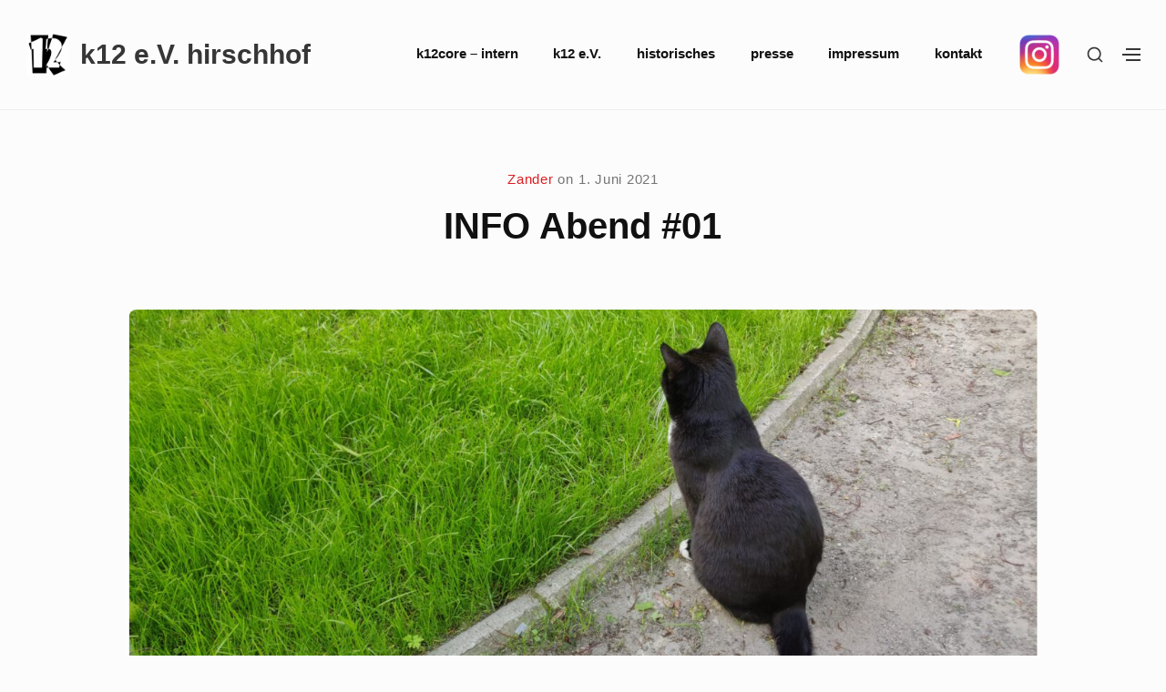

--- FILE ---
content_type: text/html; charset=UTF-8
request_url: https://k12.berlin/2021/06/01/info-abend-01/
body_size: 81741
content:
<!DOCTYPE html>

<html class="no-js no-svg" lang="de">

<head>

	<meta charset="UTF-8">
	<meta name="viewport" content="width=device-width, initial-scale=1">
	<link rel="profile" href="http://gmpg.org/xfn/11">
			<link rel="pingback" href="https://k12.berlin/xmlrpc.php">
	
	<script>(function(html){html.className = html.className.replace(/\bno-js\b/,'js')})(document.documentElement);</script>
<title>INFO Abend #01 &#8211; k12 e.V. hirschhof</title>
<meta name='robots' content='max-image-preview:large' />
	<style>img:is([sizes="auto" i], [sizes^="auto," i]) { contain-intrinsic-size: 3000px 1500px }</style>
	<link rel="alternate" type="application/rss+xml" title="k12 e.V. hirschhof &raquo; Feed" href="https://k12.berlin/feed/" />
<link rel="alternate" type="application/rss+xml" title="k12 e.V. hirschhof &raquo; Kommentar-Feed" href="https://k12.berlin/comments/feed/" />
<link rel="alternate" type="application/rss+xml" title="k12 e.V. hirschhof &raquo; INFO Abend #01-Kommentar-Feed" href="https://k12.berlin/2021/06/01/info-abend-01/feed/" />
<script type="text/javascript">
/* <![CDATA[ */
window._wpemojiSettings = {"baseUrl":"https:\/\/s.w.org\/images\/core\/emoji\/16.0.1\/72x72\/","ext":".png","svgUrl":"https:\/\/s.w.org\/images\/core\/emoji\/16.0.1\/svg\/","svgExt":".svg","source":{"concatemoji":"https:\/\/k12.berlin\/wp-includes\/js\/wp-emoji-release.min.js?ver=6.8.3"}};
/*! This file is auto-generated */
!function(s,n){var o,i,e;function c(e){try{var t={supportTests:e,timestamp:(new Date).valueOf()};sessionStorage.setItem(o,JSON.stringify(t))}catch(e){}}function p(e,t,n){e.clearRect(0,0,e.canvas.width,e.canvas.height),e.fillText(t,0,0);var t=new Uint32Array(e.getImageData(0,0,e.canvas.width,e.canvas.height).data),a=(e.clearRect(0,0,e.canvas.width,e.canvas.height),e.fillText(n,0,0),new Uint32Array(e.getImageData(0,0,e.canvas.width,e.canvas.height).data));return t.every(function(e,t){return e===a[t]})}function u(e,t){e.clearRect(0,0,e.canvas.width,e.canvas.height),e.fillText(t,0,0);for(var n=e.getImageData(16,16,1,1),a=0;a<n.data.length;a++)if(0!==n.data[a])return!1;return!0}function f(e,t,n,a){switch(t){case"flag":return n(e,"\ud83c\udff3\ufe0f\u200d\u26a7\ufe0f","\ud83c\udff3\ufe0f\u200b\u26a7\ufe0f")?!1:!n(e,"\ud83c\udde8\ud83c\uddf6","\ud83c\udde8\u200b\ud83c\uddf6")&&!n(e,"\ud83c\udff4\udb40\udc67\udb40\udc62\udb40\udc65\udb40\udc6e\udb40\udc67\udb40\udc7f","\ud83c\udff4\u200b\udb40\udc67\u200b\udb40\udc62\u200b\udb40\udc65\u200b\udb40\udc6e\u200b\udb40\udc67\u200b\udb40\udc7f");case"emoji":return!a(e,"\ud83e\udedf")}return!1}function g(e,t,n,a){var r="undefined"!=typeof WorkerGlobalScope&&self instanceof WorkerGlobalScope?new OffscreenCanvas(300,150):s.createElement("canvas"),o=r.getContext("2d",{willReadFrequently:!0}),i=(o.textBaseline="top",o.font="600 32px Arial",{});return e.forEach(function(e){i[e]=t(o,e,n,a)}),i}function t(e){var t=s.createElement("script");t.src=e,t.defer=!0,s.head.appendChild(t)}"undefined"!=typeof Promise&&(o="wpEmojiSettingsSupports",i=["flag","emoji"],n.supports={everything:!0,everythingExceptFlag:!0},e=new Promise(function(e){s.addEventListener("DOMContentLoaded",e,{once:!0})}),new Promise(function(t){var n=function(){try{var e=JSON.parse(sessionStorage.getItem(o));if("object"==typeof e&&"number"==typeof e.timestamp&&(new Date).valueOf()<e.timestamp+604800&&"object"==typeof e.supportTests)return e.supportTests}catch(e){}return null}();if(!n){if("undefined"!=typeof Worker&&"undefined"!=typeof OffscreenCanvas&&"undefined"!=typeof URL&&URL.createObjectURL&&"undefined"!=typeof Blob)try{var e="postMessage("+g.toString()+"("+[JSON.stringify(i),f.toString(),p.toString(),u.toString()].join(",")+"));",a=new Blob([e],{type:"text/javascript"}),r=new Worker(URL.createObjectURL(a),{name:"wpTestEmojiSupports"});return void(r.onmessage=function(e){c(n=e.data),r.terminate(),t(n)})}catch(e){}c(n=g(i,f,p,u))}t(n)}).then(function(e){for(var t in e)n.supports[t]=e[t],n.supports.everything=n.supports.everything&&n.supports[t],"flag"!==t&&(n.supports.everythingExceptFlag=n.supports.everythingExceptFlag&&n.supports[t]);n.supports.everythingExceptFlag=n.supports.everythingExceptFlag&&!n.supports.flag,n.DOMReady=!1,n.readyCallback=function(){n.DOMReady=!0}}).then(function(){return e}).then(function(){var e;n.supports.everything||(n.readyCallback(),(e=n.source||{}).concatemoji?t(e.concatemoji):e.wpemoji&&e.twemoji&&(t(e.twemoji),t(e.wpemoji)))}))}((window,document),window._wpemojiSettings);
/* ]]> */
</script>
<link rel='stylesheet' id='sbi_styles-css' href='https://k12.berlin/wp-content/plugins/instagram-feed/css/sbi-styles.min.css?ver=6.10.0' type='text/css' media='all' />
<style id='wp-emoji-styles-inline-css' type='text/css'>

	img.wp-smiley, img.emoji {
		display: inline !important;
		border: none !important;
		box-shadow: none !important;
		height: 1em !important;
		width: 1em !important;
		margin: 0 0.07em !important;
		vertical-align: -0.1em !important;
		background: none !important;
		padding: 0 !important;
	}
</style>
<link rel='stylesheet' id='wp-block-library-css' href='https://k12.berlin/wp-includes/css/dist/block-library/style.min.css?ver=6.8.3' type='text/css' media='all' />
<style id='classic-theme-styles-inline-css' type='text/css'>
/*! This file is auto-generated */
.wp-block-button__link{color:#fff;background-color:#32373c;border-radius:9999px;box-shadow:none;text-decoration:none;padding:calc(.667em + 2px) calc(1.333em + 2px);font-size:1.125em}.wp-block-file__button{background:#32373c;color:#fff;text-decoration:none}
</style>
<style id='global-styles-inline-css' type='text/css'>
:root{--wp--preset--aspect-ratio--square: 1;--wp--preset--aspect-ratio--4-3: 4/3;--wp--preset--aspect-ratio--3-4: 3/4;--wp--preset--aspect-ratio--3-2: 3/2;--wp--preset--aspect-ratio--2-3: 2/3;--wp--preset--aspect-ratio--16-9: 16/9;--wp--preset--aspect-ratio--9-16: 9/16;--wp--preset--color--black: #000000;--wp--preset--color--cyan-bluish-gray: #abb8c3;--wp--preset--color--white: #ffffff;--wp--preset--color--pale-pink: #f78da7;--wp--preset--color--vivid-red: #cf2e2e;--wp--preset--color--luminous-vivid-orange: #ff6900;--wp--preset--color--luminous-vivid-amber: #fcb900;--wp--preset--color--light-green-cyan: #7bdcb5;--wp--preset--color--vivid-green-cyan: #00d084;--wp--preset--color--pale-cyan-blue: #8ed1fc;--wp--preset--color--vivid-cyan-blue: #0693e3;--wp--preset--color--vivid-purple: #9b51e0;--wp--preset--gradient--vivid-cyan-blue-to-vivid-purple: linear-gradient(135deg,rgba(6,147,227,1) 0%,rgb(155,81,224) 100%);--wp--preset--gradient--light-green-cyan-to-vivid-green-cyan: linear-gradient(135deg,rgb(122,220,180) 0%,rgb(0,208,130) 100%);--wp--preset--gradient--luminous-vivid-amber-to-luminous-vivid-orange: linear-gradient(135deg,rgba(252,185,0,1) 0%,rgba(255,105,0,1) 100%);--wp--preset--gradient--luminous-vivid-orange-to-vivid-red: linear-gradient(135deg,rgba(255,105,0,1) 0%,rgb(207,46,46) 100%);--wp--preset--gradient--very-light-gray-to-cyan-bluish-gray: linear-gradient(135deg,rgb(238,238,238) 0%,rgb(169,184,195) 100%);--wp--preset--gradient--cool-to-warm-spectrum: linear-gradient(135deg,rgb(74,234,220) 0%,rgb(151,120,209) 20%,rgb(207,42,186) 40%,rgb(238,44,130) 60%,rgb(251,105,98) 80%,rgb(254,248,76) 100%);--wp--preset--gradient--blush-light-purple: linear-gradient(135deg,rgb(255,206,236) 0%,rgb(152,150,240) 100%);--wp--preset--gradient--blush-bordeaux: linear-gradient(135deg,rgb(254,205,165) 0%,rgb(254,45,45) 50%,rgb(107,0,62) 100%);--wp--preset--gradient--luminous-dusk: linear-gradient(135deg,rgb(255,203,112) 0%,rgb(199,81,192) 50%,rgb(65,88,208) 100%);--wp--preset--gradient--pale-ocean: linear-gradient(135deg,rgb(255,245,203) 0%,rgb(182,227,212) 50%,rgb(51,167,181) 100%);--wp--preset--gradient--electric-grass: linear-gradient(135deg,rgb(202,248,128) 0%,rgb(113,206,126) 100%);--wp--preset--gradient--midnight: linear-gradient(135deg,rgb(2,3,129) 0%,rgb(40,116,252) 100%);--wp--preset--font-size--small: 13px;--wp--preset--font-size--medium: 20px;--wp--preset--font-size--large: 36px;--wp--preset--font-size--x-large: 42px;--wp--preset--spacing--20: 0.44rem;--wp--preset--spacing--30: 0.67rem;--wp--preset--spacing--40: 1rem;--wp--preset--spacing--50: 1.5rem;--wp--preset--spacing--60: 2.25rem;--wp--preset--spacing--70: 3.38rem;--wp--preset--spacing--80: 5.06rem;--wp--preset--shadow--natural: 6px 6px 9px rgba(0, 0, 0, 0.2);--wp--preset--shadow--deep: 12px 12px 50px rgba(0, 0, 0, 0.4);--wp--preset--shadow--sharp: 6px 6px 0px rgba(0, 0, 0, 0.2);--wp--preset--shadow--outlined: 6px 6px 0px -3px rgba(255, 255, 255, 1), 6px 6px rgba(0, 0, 0, 1);--wp--preset--shadow--crisp: 6px 6px 0px rgba(0, 0, 0, 1);}:where(.is-layout-flex){gap: 0.5em;}:where(.is-layout-grid){gap: 0.5em;}body .is-layout-flex{display: flex;}.is-layout-flex{flex-wrap: wrap;align-items: center;}.is-layout-flex > :is(*, div){margin: 0;}body .is-layout-grid{display: grid;}.is-layout-grid > :is(*, div){margin: 0;}:where(.wp-block-columns.is-layout-flex){gap: 2em;}:where(.wp-block-columns.is-layout-grid){gap: 2em;}:where(.wp-block-post-template.is-layout-flex){gap: 1.25em;}:where(.wp-block-post-template.is-layout-grid){gap: 1.25em;}.has-black-color{color: var(--wp--preset--color--black) !important;}.has-cyan-bluish-gray-color{color: var(--wp--preset--color--cyan-bluish-gray) !important;}.has-white-color{color: var(--wp--preset--color--white) !important;}.has-pale-pink-color{color: var(--wp--preset--color--pale-pink) !important;}.has-vivid-red-color{color: var(--wp--preset--color--vivid-red) !important;}.has-luminous-vivid-orange-color{color: var(--wp--preset--color--luminous-vivid-orange) !important;}.has-luminous-vivid-amber-color{color: var(--wp--preset--color--luminous-vivid-amber) !important;}.has-light-green-cyan-color{color: var(--wp--preset--color--light-green-cyan) !important;}.has-vivid-green-cyan-color{color: var(--wp--preset--color--vivid-green-cyan) !important;}.has-pale-cyan-blue-color{color: var(--wp--preset--color--pale-cyan-blue) !important;}.has-vivid-cyan-blue-color{color: var(--wp--preset--color--vivid-cyan-blue) !important;}.has-vivid-purple-color{color: var(--wp--preset--color--vivid-purple) !important;}.has-black-background-color{background-color: var(--wp--preset--color--black) !important;}.has-cyan-bluish-gray-background-color{background-color: var(--wp--preset--color--cyan-bluish-gray) !important;}.has-white-background-color{background-color: var(--wp--preset--color--white) !important;}.has-pale-pink-background-color{background-color: var(--wp--preset--color--pale-pink) !important;}.has-vivid-red-background-color{background-color: var(--wp--preset--color--vivid-red) !important;}.has-luminous-vivid-orange-background-color{background-color: var(--wp--preset--color--luminous-vivid-orange) !important;}.has-luminous-vivid-amber-background-color{background-color: var(--wp--preset--color--luminous-vivid-amber) !important;}.has-light-green-cyan-background-color{background-color: var(--wp--preset--color--light-green-cyan) !important;}.has-vivid-green-cyan-background-color{background-color: var(--wp--preset--color--vivid-green-cyan) !important;}.has-pale-cyan-blue-background-color{background-color: var(--wp--preset--color--pale-cyan-blue) !important;}.has-vivid-cyan-blue-background-color{background-color: var(--wp--preset--color--vivid-cyan-blue) !important;}.has-vivid-purple-background-color{background-color: var(--wp--preset--color--vivid-purple) !important;}.has-black-border-color{border-color: var(--wp--preset--color--black) !important;}.has-cyan-bluish-gray-border-color{border-color: var(--wp--preset--color--cyan-bluish-gray) !important;}.has-white-border-color{border-color: var(--wp--preset--color--white) !important;}.has-pale-pink-border-color{border-color: var(--wp--preset--color--pale-pink) !important;}.has-vivid-red-border-color{border-color: var(--wp--preset--color--vivid-red) !important;}.has-luminous-vivid-orange-border-color{border-color: var(--wp--preset--color--luminous-vivid-orange) !important;}.has-luminous-vivid-amber-border-color{border-color: var(--wp--preset--color--luminous-vivid-amber) !important;}.has-light-green-cyan-border-color{border-color: var(--wp--preset--color--light-green-cyan) !important;}.has-vivid-green-cyan-border-color{border-color: var(--wp--preset--color--vivid-green-cyan) !important;}.has-pale-cyan-blue-border-color{border-color: var(--wp--preset--color--pale-cyan-blue) !important;}.has-vivid-cyan-blue-border-color{border-color: var(--wp--preset--color--vivid-cyan-blue) !important;}.has-vivid-purple-border-color{border-color: var(--wp--preset--color--vivid-purple) !important;}.has-vivid-cyan-blue-to-vivid-purple-gradient-background{background: var(--wp--preset--gradient--vivid-cyan-blue-to-vivid-purple) !important;}.has-light-green-cyan-to-vivid-green-cyan-gradient-background{background: var(--wp--preset--gradient--light-green-cyan-to-vivid-green-cyan) !important;}.has-luminous-vivid-amber-to-luminous-vivid-orange-gradient-background{background: var(--wp--preset--gradient--luminous-vivid-amber-to-luminous-vivid-orange) !important;}.has-luminous-vivid-orange-to-vivid-red-gradient-background{background: var(--wp--preset--gradient--luminous-vivid-orange-to-vivid-red) !important;}.has-very-light-gray-to-cyan-bluish-gray-gradient-background{background: var(--wp--preset--gradient--very-light-gray-to-cyan-bluish-gray) !important;}.has-cool-to-warm-spectrum-gradient-background{background: var(--wp--preset--gradient--cool-to-warm-spectrum) !important;}.has-blush-light-purple-gradient-background{background: var(--wp--preset--gradient--blush-light-purple) !important;}.has-blush-bordeaux-gradient-background{background: var(--wp--preset--gradient--blush-bordeaux) !important;}.has-luminous-dusk-gradient-background{background: var(--wp--preset--gradient--luminous-dusk) !important;}.has-pale-ocean-gradient-background{background: var(--wp--preset--gradient--pale-ocean) !important;}.has-electric-grass-gradient-background{background: var(--wp--preset--gradient--electric-grass) !important;}.has-midnight-gradient-background{background: var(--wp--preset--gradient--midnight) !important;}.has-small-font-size{font-size: var(--wp--preset--font-size--small) !important;}.has-medium-font-size{font-size: var(--wp--preset--font-size--medium) !important;}.has-large-font-size{font-size: var(--wp--preset--font-size--large) !important;}.has-x-large-font-size{font-size: var(--wp--preset--font-size--x-large) !important;}
:where(.wp-block-post-template.is-layout-flex){gap: 1.25em;}:where(.wp-block-post-template.is-layout-grid){gap: 1.25em;}
:where(.wp-block-columns.is-layout-flex){gap: 2em;}:where(.wp-block-columns.is-layout-grid){gap: 2em;}
:root :where(.wp-block-pullquote){font-size: 1.5em;line-height: 1.6;}
</style>
<link rel='stylesheet' id='menu-image-css' href='https://k12.berlin/wp-content/plugins/menu-image/includes/css/menu-image.css?ver=3.13' type='text/css' media='all' />
<link rel='stylesheet' id='dashicons-css' href='https://k12.berlin/wp-includes/css/dashicons.min.css?ver=6.8.3' type='text/css' media='all' />
<link rel='stylesheet' id='event-calender-wordpress-css-css' href='https://k12.berlin/wp-content/plugins/wp-event-calender/css/style.css?ver=6.8.3' type='text/css' media='all' />
<link rel='stylesheet' id='bayleaf-style-css' href='https://k12.berlin/wp-content/themes/bayleaf/style.css?ver=1.4.9' type='text/css' media='all' />
<style id='bayleaf-style-inline-css' type='text/css'>
.widgetlayer .bayleaf_display_posts-4{order:0}.widgetlayer .tag_cloud-2{order:0}
</style>
<link rel='stylesheet' id='bayleaf_gutenberg_style-css' href='https://k12.berlin/wp-content/themes/bayleaf/add-on/gutenberg/assets/gutenberg.css?ver=1.4.9' type='text/css' media='all' />
<link rel='stylesheet' id='wps-visitor-style-css' href='https://k12.berlin/wp-content/plugins/wps-visitor-counter/styles/css/default.css?ver=2' type='text/css' media='all' />
<script type="text/javascript" src="https://k12.berlin/wp-includes/js/jquery/jquery.min.js?ver=3.7.1" id="jquery-core-js"></script>
<script type="text/javascript" src="https://k12.berlin/wp-includes/js/jquery/jquery-migrate.min.js?ver=3.4.1" id="jquery-migrate-js"></script>
<script type="text/javascript" id="wps-js-extra">
/* <![CDATA[ */
var wpspagevisit = {"ajaxurl":"https:\/\/k12.berlin\/wp-admin\/admin-ajax.php","ajax_nonce":"4a4b66d592"};
/* ]]> */
</script>
<script type="text/javascript" src="https://k12.berlin/wp-content/plugins/wps-visitor-counter/styles/js/custom.js?ver=1" id="wps-js"></script>
<link rel="https://api.w.org/" href="https://k12.berlin/wp-json/" /><link rel="alternate" title="JSON" type="application/json" href="https://k12.berlin/wp-json/wp/v2/posts/766" /><link rel="EditURI" type="application/rsd+xml" title="RSD" href="https://k12.berlin/xmlrpc.php?rsd" />
<meta name="generator" content="WordPress 6.8.3" />
<link rel="canonical" href="https://k12.berlin/2021/06/01/info-abend-01/" />
<link rel='shortlink' href='https://k12.berlin/?p=766' />
<link rel="alternate" title="oEmbed (JSON)" type="application/json+oembed" href="https://k12.berlin/wp-json/oembed/1.0/embed?url=https%3A%2F%2Fk12.berlin%2F2021%2F06%2F01%2Finfo-abend-01%2F" />
<link rel="alternate" title="oEmbed (XML)" type="text/xml+oembed" href="https://k12.berlin/wp-json/oembed/1.0/embed?url=https%3A%2F%2Fk12.berlin%2F2021%2F06%2F01%2Finfo-abend-01%2F&#038;format=xml" />
<script type="text/javascript">
(function(jQuery){
	jQuery.fn.jflatTimeline = function(options){
	
		/**------------------ SETTING PARAMETERS ------------------**/
		
		var timelinedates = new Array();
		var date_sort_asc = function (date1, date2) {
			// This is a comparison function that will result in dates being sorted in
			// ASCENDING order. As you can see, JavaScript's native comparison operators
			// can be used to compare dates. This was news to me.
			if (date1 > date2) return -1;
			if (date1 < date2) return 1;
			return 0;
		};
		
		var current_year = 0;
		var current_month = 0;
		var scroll_count = 2;
		var scrolled = 0;
		var scroll_time = 500;
		
		var month=new Array();
		month[0]="January";
		month[1]="February";
		month[2]="March";
		month[3]="April";
		month[4]="May";
		month[5]="June";
		month[6]="July";
		month[7]="August";
		month[8]="September";
		month[9]="October";
		month[10]="November";
		month[11]="December";
		
		var config = {};
		if(options){
			jQuery.extend(config, options);
		}
		
		
		/**------------------ BEGIN FUNCTION BODY ------------------**/
		
		return this.each(function(){
			selector = jQuery(this);
			
			if(config.scroll)
				scroll_count = parseInt(config.scroll);
		
			if(config.width)
				selector.css('width', config.width)

			if(config.scrollingTime)
				scroll_time = config.scrollingTime;
				
		/**------------------ INSERT  YEAR MONTH BAR------------------**/
		
			//
			if(!selector.children('.timeline-wrap').children('.event.selected').length)
				selector.children('.timeline-wrap').children('.event:first-child').addClass('selected')
			//This store the selected year to 'current_year'
			
			current_year = (new Date(selector.children('.timeline-wrap').children('.event.selected').attr('data-date'))).getFullYear() 
			//This store the selected year to 'current_month'
			current_month = (new Date(selector.children('.timeline-wrap').children('.event.selected').attr('data-date'))).getMonth()
			
			//This will generate the month-year bar if it doesn't exist + put the current year and month
			if(!selector.children('.month-year-bar').length){
				selector.prepend('<div class = "month-year-bar"></div>')
				selector.children('.month-year-bar').prepend('<div class = "year"><a class = "event_calender_wp_prev"></a><span>' + String(current_year) + '</span><a class = "event_calender_wp_next"></a></div>')
				selector.children('.month-year-bar').prepend('<div class = "month"><a class = "event_calender_wp_prev"></a><span>' + String(month[current_month]) + '</span><a class = "event_calender_wp_next"></a></div>')
			}
			
		/**------------------ STORING DATES INTO ARRAY------------------**/

			var i = 0;
			// Store the dates into timelinedates[]
			selector.children('.timeline-wrap').children('.event').each(function(){
				timelinedates[i] = new Date(jQuery(this).attr('data-date'));
				i++;
			})
			//Sort the dates from small to large
			timelinedates.sort(date_sort_asc)
			
		/**------------------ INSERT DATES BAR------------------**/
			
			//This will insert the month year bar
				
				
			if(!selector.children(".dates-bar").length)
				selector.children(".month-year-bar").after('<div class = "dates-bar"><a class = "event_calender_wp_prev"></a><a class = "noevent">No event found</a><a class = "event_calender_wp_next"></a></div>')
			
			//This for loop will insert all the dates in the bar fetching from timelinedates[]
			for(i=0; i < timelinedates.length; i++){
				dateString = String((timelinedates[i].getMonth() + 1) + "/" + timelinedates[i].getDate() + "/" + timelinedates[i].getFullYear())
				if(selector.children('.dates-bar').children('a[data-date = "'+ dateString +'"]').length)
					continue;
				selector.children('.dates-bar').children('a.event_calender_wp_prev').after('<a data-date = '+ dateString + '><span class = "date">' + String(timelinedates[i].getDate()) + '</span><span class = "month">' + String(month[timelinedates[i].getMonth()]) + '</span></a>')
			}
			
			//This will convert the event data-date attribute from mm/dd/yyyy into m/d/yyyy
			for(i = 0; i < selector.children('.timeline-wrap').children('.event').length; i++){
				var a = new Date(selector.children('.timeline-wrap').children('.event:nth-child(' + String(i+1)+ ')').attr('data-date'))
				dateString = String((a.getMonth() + 1) + "/" + a.getDate() + "/" + a.getFullYear())
				selector.children('.timeline-wrap').children('.event:nth-child(' + String(i+1)+ ')').attr('data-date', dateString)
			}
			
			
			//This will hide the noevent bar
			selector.children('.dates-bar').children('a:not(.event_calender_wp_prev, .event_calender_wp_next, .noevent)').each(function(){
				if((new Date(jQuery(this).attr('data-date'))).getFullYear() != current_year)
					jQuery(this).hide();
			})
			
			//event_calender_wp_prevent from calling twice
			if(selector.hasClass('calledOnce'))
				return 0;
			selector.addClass('calledOnce')
			
			//Add 'selected' class the date
			selector.children('.dates-bar').children('a[data-date ="' + String(selector.children('.timeline-wrap').children('.event.selected').attr('data-date')) + '"]').addClass('selected')
			//Adding Class s_screen
			if(selector.width() < 500)
				selector.addClass('s_screen')
				
			jQuery(window).resize(function(){
				if(selector.width() < 500)
					selector.addClass('s_screen')
				else
					selector.removeClass('s_screen')	
			})
		/**------------------ EVENTS HANDLING------------------**/

		/**------------------ EVENTS FOR CLICKING ON THE DATES ------------------**/
		
			selector.children('.dates-bar').children('a:not(.event_calender_wp_prev, .event_calender_wp_next, .noevent)').click(function(){
				a = String(jQuery(this).attr('data-date'));

				selector.children('.timeline-wrap').children('.event.selected').removeClass('selected');

				selector.children('.timeline-wrap').children('.event[data-date="' + a + '"]').addClass('selected');
				
				selector.children('.dates-bar').children('a:not(.event_calender_wp_prev, .event_calender_wp_next, .noevent)').removeClass('selected');
				jQuery(this).addClass('selected')

			})
			
		/**------------------ EVENTS FOR CLICKING TO THE event_calender_wp_next DATE EVENT ------------------**/
			
			selector.children('.dates-bar').children('a.event_calender_wp_next').click(function(){
				var actual_scroll = scroll_count;
				var c = selector.children('.dates-bar').children('a:not(.event_calender_wp_prev, .event_calender_wp_next, .noevent):visible()').length
				if(scrolled + scroll_count >= c)
					actual_scroll = (c - scrolled)-1
				
				if(parseInt(selector.children('.dates-bar').children('a:not(.event_calender_wp_prev, .event_calender_wp_next, .noevent):visible():eq(0)').css('width'))*actual_scroll > selector.children('.dates-bar').width())
					while(parseInt(selector.children('.dates-bar').children('a:not(.event_calender_wp_prev, .event_calender_wp_next, .noevent):visible():eq(0)').css('width'))*actual_scroll > selector.children('.dates-bar').width() && actual_scroll > 1)
						actual_scroll -= 1;
				
				var a = (-1)*actual_scroll*parseInt(selector.children('.dates-bar').children('a:not(.event_calender_wp_prev, .event_calender_wp_next, .noevent):visible():eq(0)').css('width'));
				selector.children('.dates-bar').children('a:not(.event_calender_wp_prev, .event_calender_wp_next, .noevent):visible():eq(0)').animate({marginLeft: '+=' + String(a)+ 'px'}, scroll_time)
				scrolled += actual_scroll;
				
				current_month = new Date(selector.children('.dates-bar').children('a:not(.event_calender_wp_prev, .event_calender_wp_next, .noevent):visible():eq(' + String(scrolled) + ')').attr('data-date')).getMonth()
				
				selector.children('.month-year-bar').children('.month').children('span').text(month[current_month])
			})
			
			
		/**------------------ EVENTS FOR CLICKING TO THE event_calender_wp_prevIOUS DATE EVENT ------------------**/
			
			
			selector.children('.dates-bar').children('a.event_calender_wp_prev').click(function(){
				var actual_scroll = scroll_count;
				var c = selector.children('.dates-bar').children('a:not(.event_calender_wp_prev, .event_calender_wp_next, .noevent):visible()').length
				if(scrolled <= scroll_count)
					actual_scroll = scrolled;

				if(parseInt(selector.children('.dates-bar').children('a:not(.event_calender_wp_prev, .event_calender_wp_next, .noevent):visible():eq(0)').css('width'))*actual_scroll > selector.children('.dates-bar').width())
					while(parseInt(selector.children('.dates-bar').children('a:not(.event_calender_wp_prev, .event_calender_wp_next, .noevent):visible():eq(0)').css('width'))*actual_scroll > selector.children('.dates-bar').width() && actual_scroll > 1)
						actual_scroll -= 1;

					
				var a = actual_scroll*parseInt(selector.children('.dates-bar').children('a:not(.event_calender_wp_prev, .event_calender_wp_next, .noevent):visible():eq(0)').css('width'));
				selector.children('.dates-bar').children('a:not(.event_calender_wp_prev, .event_calender_wp_next, .noevent):visible():eq(0)').animate({marginLeft: '+=' + String(a)+ 'px'}, scroll_time)
				scrolled -= actual_scroll;
				
				current_month = new Date(selector.children('.dates-bar').children('a:not(.event_calender_wp_prev, .event_calender_wp_next, .noevent):visible():eq(' + String(scrolled) + ')').attr('data-date')).getMonth()
				
				selector.children('.month-year-bar').children('.month').children('span').text(month[current_month])
			})
			
			
		/**------------------ EVENTS FOR CLICKING TO THE event_calender_wp_next MONTH ------------------**/
			
			selector.children('.month-year-bar').children('.month').children('.event_calender_wp_next').click(function(){

				if(!(current_month == 11))
					current_month += 1;
				else
					current_month = 0;
					
				var month_found = 0;
				
				selector.children('.month-year-bar').children('.month').children('span').text(month[current_month])
				selector.children('.dates-bar').children('a:not(.event_calender_wp_prev, .event_calender_wp_next, .noevent):visible()').each(function(){
						month_found += 1 ;
					if((new Date(jQuery(this).attr('data-date'))).getMonth() >= current_month){
						return false;
					}
				})
				
				
				var a = (month_found-scrolled-1)*parseInt(selector.children('.dates-bar').children('a:not(.event_calender_wp_prev, .event_calender_wp_next, .noevent):visible():eq(0)').css('width'));
				selector.children('.dates-bar').children('a:not(.event_calender_wp_prev, .event_calender_wp_next, .noevent):visible():eq(0)').animate({marginLeft: '-=' + String(a)+ 'px'}, scroll_time)
				scrolled = month_found - 1;
				
			})			
			
		/**------------------ EVENTS FOR CLICKING TO THE event_calender_wp_prevIOUS MONTH ------------------**/
			
			
			selector.children('.month-year-bar').children('.month').children('.event_calender_wp_prev').click(function(){
				if(!(current_month == 0))
					current_month -= 1;
				else
					current_month = 11;
					
				var month_found = 0;
				
				selector.children('.month-year-bar').children('.month').children('span').text(month[current_month])
				selector.children('.dates-bar').children('a:not(.event_calender_wp_prev, .event_calender_wp_next, .noevent):visible()').each(function(){
						month_found += 1 ;
					if((new Date(jQuery(this).attr('data-date'))).getMonth() >= current_month){
						return false;
					}
				})
				
				
				var a = (month_found-scrolled-1)*parseInt(selector.children('.dates-bar').children('a:not(.event_calender_wp_prev, .event_calender_wp_next, .noevent):visible():eq(0)').css('width'));
				selector.children('.dates-bar').children('a:not(.event_calender_wp_prev, .event_calender_wp_next, .noevent):visible():eq(0)').animate({marginLeft: '-=' + String(a)+ 'px'}, scroll_time)
				scrolled = month_found - 1;
				
				
			})
			
			
		/**------------------ EVENTS FOR CLICKING TO THE event_calender_wp_next YEAR ------------------**/
			
			selector.children('.month-year-bar').children('.year').children('.event_calender_wp_next').click(function(){
				current_year += 1;
				selector.children('.month-year-bar').children('.year').children('span').text(String(current_year))
				
				selector.children('.dates-bar').children('a:not(.event_calender_wp_prev, .event_calender_wp_next, .noevent)').each(function(){
				
					if((new Date(jQuery(this).attr('data-date'))).getFullYear() != current_year)
						jQuery(this).hide();
					else
						jQuery(this).show()
				})
				
				if(!selector.children('.dates-bar').children('a:not(.event_calender_wp_prev, .event_calender_wp_next, .noevent):visible').length){
					selector.children('.dates-bar').children('a.noevent').css('display', 'block');
				}else{
					selector.children('.dates-bar').children('a.noevent').css('display', 'none');
					selector.children('.dates-bar').children('a:not(.event_calender_wp_prev, .event_calender_wp_next, .noevent)').css('margin-left', '0');
					scrolled = 0;
					selector.children('.timeline-wrap').children('.event').removeClass('selected');
					selector.children('.timeline-wrap').children('.event').each(function(){
						a = (new Date(jQuery(this).attr('data-date')))
						if(a.getFullYear() == current_year){
							jQuery(this).addClass('selected')
							current_month = a.getMonth();
							selector.children('.month-year-bar').children('.month').children('span').text(month[current_month])
							return false;
						}
					})
				}
				selector.children('.dates-bar').children('a:not(.event_calender_wp_prev, .event_calender_wp_next, .noevent)').removeClass('selected');
				selector.children('.dates-bar').children('a[data-date ="' + String(selector.children('.timeline-wrap').children('.event.selected').attr('data-date')) + '"]').addClass('selected')

			})
			
			
		/**------------------ EVENTS FOR CLICKING TO THE event_calender_wp_prevIOUS YEAR ------------------**/
			
			
			selector.children('.month-year-bar').children('.year').children('.event_calender_wp_prev').click(function(){
				current_year -= 1;
				selector.children('.month-year-bar').children('.year').children('span').text(String(current_year))
				
				selector.children('.dates-bar').children('a:not(.event_calender_wp_prev, .event_calender_wp_next, .noevent)').each(function(){
				
					if((new Date(jQuery(this).attr('data-date'))).getFullYear() != current_year)
						jQuery(this).hide();
					else
						jQuery(this).show()
				})

				if(!selector.children('.dates-bar').children('a:not(.event_calender_wp_prev, .event_calender_wp_next, .noevent):visible').length){
					selector.children('.dates-bar').children('a.noevent').css('display', 'block');
				}else{
					selector.children('.dates-bar').children('a.noevent').css('display', 'none');					
					selector.children('.dates-bar').children('a:not(.event_calender_wp_prev, .event_calender_wp_next, .noevent)').css('margin-left', '0');
					scrolled = 0;
					selector.children('.timeline-wrap').children('.event').removeClass('selected');
					selector.children('.timeline-wrap').children('.event').each(function(){
						a = (new Date(jQuery(this).attr('data-date')))
						if(a.getFullYear() == current_year){
							jQuery(this).addClass('selected')
							current_month = a.getMonth();
							selector.children('.month-year-bar').children('.month').children('span').text(month[current_month])
							return false;
						}
					})
				}
			
				selector.children('.dates-bar').children('a:not(.event_calender_wp_prev, .event_calender_wp_next, .noevent)').removeClass('selected');
							selector.children('.dates-bar').children('a[data-date ="' + String(selector.children('.timeline-wrap').children('.event.selected').attr('data-date')) + '"]').addClass('selected')

			})
			
		})
	}
})(jQuery)		
</script>
<link rel="icon" href="https://k12.berlin/wp-content/uploads/2020/10/cropped-logo-32x32.png" sizes="32x32" />
<link rel="icon" href="https://k12.berlin/wp-content/uploads/2020/10/cropped-logo-192x192.png" sizes="192x192" />
<link rel="apple-touch-icon" href="https://k12.berlin/wp-content/uploads/2020/10/cropped-logo-180x180.png" />
<meta name="msapplication-TileImage" content="https://k12.berlin/wp-content/uploads/2020/10/cropped-logo-270x270.png" />

</head>

<body class="wp-singular post-template-default single single-post postid-766 single-format-standard wp-custom-logo wp-theme-bayleaf singular-view no-sidebar">

	
	<header id="masthead" class="site-header">

		<a class="skip-link screen-reader-text" href="#content">Skip to content</a><div class=" header-items wrapper"><div class=" site-branding"><a href="https://k12.berlin/" class="custom-logo-link" rel="home"><img width="121" height="120" src="https://k12.berlin/wp-content/uploads/2020/10/cropped-logo-1.png" class="custom-logo" alt="k12 e.V. hirschhof" decoding="async" /></a>
	<p class="site-title">
		<a href= "https://k12.berlin/" rel="home">k12 e.V. hirschhof</a>
	</p>
	</div><button aria-expanded="false" class="menu-toggle"><span class="bar"><span class="screen-reader-text">Site Navigation</span></span></button><nav id="site-navigation" class="site-navigation" aria-label="Site Navigation"><h2 class="screen-reader-text">Site Navigation</h2><div id="menu-container" class="menu-container"><ul id="primary-menu" class="nav-menu nav-menu--primary"><li id="menu-item-236" class="menu-item menu-item-type-post_type menu-item-object-page menu-item-236"><a target="_blank" href="https://k12.berlin/core/">k12core – intern</a></li>
<li id="menu-item-720" class="menu-item menu-item-type-post_type menu-item-object-page menu-item-720"><a href="https://k12.berlin/infos/">k12 e.V.</a></li>
<li id="menu-item-118" class="menu-item menu-item-type-post_type menu-item-object-page menu-item-118"><a href="https://k12.berlin/historisches/">historisches</a></li>
<li id="menu-item-128" class="menu-item menu-item-type-post_type menu-item-object-page menu-item-128"><a href="https://k12.berlin/presse/">presse</a></li>
<li id="menu-item-65" class="menu-item menu-item-type-post_type menu-item-object-page menu-item-65"><a href="https://k12.berlin/impressum/">impressum</a></li>
<li id="menu-item-67" class="menu-item menu-item-type-post_type menu-item-object-page menu-item-67"><a href="https://k12.berlin/kontakt/">kontakt</a></li>
<li id="menu-item-1936" class="menu-item menu-item-type-custom menu-item-object-custom menu-item-1936"><a href="https://www.instagram.com/k12.berlin/" class="menu-image-title-hide menu-image-hovered"><span class="menu-image-title-hide menu-image-title">Insta</span><span class='menu-image-hover-wrapper'><img width="48" height="48" src="https://k12.berlin/wp-content/uploads/2021/10/Instagram_icon-k-48x48.png" class="menu-image menu-image-title-hide" alt="" decoding="async" /><img width="48" height="48" src="https://k12.berlin/wp-content/uploads/2021/10/Instagram_icon-g-48x48.png" class="hovered-image menu-image-title-hide" alt="" style="margin-left: -48px;" decoding="async" /></span></a></li>
</ul></div></nav><div class=" header-widgets"><button class="search-toggle"><span class="screen-reader-text">Show secondary sidebar</span><svg class="icon icon-search" aria-hidden="true" role="img" focusable="false"> <use href="#icon-search" xlink:href="#icon-search"></use> </svg><svg class="icon icon-close" aria-hidden="true" role="img" focusable="false"> <use href="#icon-close" xlink:href="#icon-close"></use> </svg></button><div id="header-search-wrapper" class="header-search-wrapper"><div class="header-search-container">
<form method="get" class="search-form" action="https://k12.berlin/">
<label class="label-search">
	<span class="screen-reader-text">Search for:</span>
	<input type="search" class="search-field" placeholder="Search" value="" name="s" title="Search for:" />
</label>
<button type="submit" class="search-submit"><svg class="icon icon-search" aria-hidden="true" role="img" focusable="false"> <use href="#icon-search" xlink:href="#icon-search"></use> </svg><span class="screen-reader-text">Search</span></button>
</form>
</div></div><button class="action-toggle"><span class="bar"><span class="screen-reader-text">Show secondary sidebar</span></span></button><div id="header-widget-area" class="header-widget-area">
			<aside id="header-widget-wrapper" class="header-widget-wrapper">
			<h2 class="screen-reader-text">Header Widget Wrapper</h2>
			<section id="categories-2" class="widget widget_categories"><h3 class="widget-title"><span>themen</span></h3>
			<ul>
					<li class="cat-item cat-item-5"><a href="https://k12.berlin/category/aktuelles/">aktuelles</a>
</li>
	<li class="cat-item cat-item-71"><a href="https://k12.berlin/category/ffb/">FFB</a>
</li>
	<li class="cat-item cat-item-94"><a href="https://k12.berlin/category/genossenschaft/">genossenschaft</a>
</li>
	<li class="cat-item cat-item-85"><a href="https://k12.berlin/category/geschichte/">geschichte</a>
</li>
	<li class="cat-item cat-item-4"><a href="https://k12.berlin/category/k12-leben/">k12 leben</a>
</li>
	<li class="cat-item cat-item-72"><a href="https://k12.berlin/category/kinderraum/">Kinderraum</a>
</li>
	<li class="cat-item cat-item-31"><a href="https://k12.berlin/category/kunst/">kunst</a>
</li>
	<li class="cat-item cat-item-6"><a href="https://k12.berlin/category/mietpolitilk/">mietpolitilk</a>
</li>
	<li class="cat-item cat-item-120"><a href="https://k12.berlin/category/politik/">politik</a>
</li>
	<li class="cat-item cat-item-93"><a href="https://k12.berlin/category/presse/">Presse</a>
</li>
	<li class="cat-item cat-item-2"><a href="https://k12.berlin/category/projekt/">projekte</a>
</li>
	<li class="cat-item cat-item-70"><a href="https://k12.berlin/category/stadtleben/">Stadtleben</a>
</li>
	<li class="cat-item cat-item-40"><a href="https://k12.berlin/category/verein/">verein</a>
</li>
			</ul>

			</section><section id="block-6" class="widget widget_block widget_media_image">
<div class="wp-block-image"><figure class="alignright size-large is-resized"><a href="https://www.instagram.com/k12.berlin/" target="_blank"><img decoding="async" src="https://k12.berlin/wp-content/uploads/2021/10/Instagram_icon-1024x1024.webp" alt="" class="wp-image-1934" width="58" height="58" srcset="https://k12.berlin/wp-content/uploads/2021/10/Instagram_icon-1024x1024.webp 1024w, https://k12.berlin/wp-content/uploads/2021/10/Instagram_icon-300x300.webp 300w, https://k12.berlin/wp-content/uploads/2021/10/Instagram_icon-150x150.webp 150w, https://k12.berlin/wp-content/uploads/2021/10/Instagram_icon-768x768.webp 768w, https://k12.berlin/wp-content/uploads/2021/10/Instagram_icon-1536x1536.webp 1536w, https://k12.berlin/wp-content/uploads/2021/10/Instagram_icon.webp 2048w, https://k12.berlin/wp-content/uploads/2021/10/Instagram_icon-320x320.webp 320w, https://k12.berlin/wp-content/uploads/2021/10/Instagram_icon-450x450.webp 450w, https://k12.berlin/wp-content/uploads/2021/10/Instagram_icon-720x720.webp 720w, https://k12.berlin/wp-content/uploads/2021/10/Instagram_icon-1280x1280.webp 1280w" sizes="(max-width: 58px) 100vw, 58px" /></a></figure></div>
</section><section id="media_gallery-2" class="widget widget_media_gallery"><h3 class="widget-title"><span>galerie</span></h3><div id='gallery-1' class='gallery galleryid-766 gallery-columns-1 gallery-size-bayleaf-medium'><figure class='gallery-item'>
			<div class='gallery-icon portrait'>
				<a href='https://k12.berlin/2013-09-29-11-41-42/'><img width="720" height="960" src="https://k12.berlin/wp-content/uploads/2020/08/2013-09-29-11.41.42.jpg" class="attachment-bayleaf-medium size-bayleaf-medium" alt="" aria-describedby="gallery-1-6" decoding="async" fetchpriority="high" srcset="https://k12.berlin/wp-content/uploads/2020/08/2013-09-29-11.41.42.jpg 768w, https://k12.berlin/wp-content/uploads/2020/08/2013-09-29-11.41.42-225x300.jpg 225w" sizes="(max-width: 720px) 100vw, 720px" /></a>
			</div>
				<figcaption class='wp-caption-text gallery-caption' id='gallery-1-6'>
				geschnitztes
				</figcaption></figure><figure class='gallery-item'>
			<div class='gallery-icon landscape'>
				<a href='https://k12.berlin/2020/08/20/nur-ein-entwurf-tag-des-offenen-denkmals-2020/garten_besucher/'><img width="720" height="540" src="https://k12.berlin/wp-content/uploads/2020/10/garten_besucher-720x540.jpg" class="attachment-bayleaf-medium size-bayleaf-medium" alt="" aria-describedby="gallery-1-339" decoding="async" srcset="https://k12.berlin/wp-content/uploads/2020/10/garten_besucher-720x540.jpg 720w, https://k12.berlin/wp-content/uploads/2020/10/garten_besucher-300x225.jpg 300w, https://k12.berlin/wp-content/uploads/2020/10/garten_besucher-768x576.jpg 768w, https://k12.berlin/wp-content/uploads/2020/10/garten_besucher-320x240.jpg 320w, https://k12.berlin/wp-content/uploads/2020/10/garten_besucher-450x338.jpg 450w, https://k12.berlin/wp-content/uploads/2020/10/garten_besucher.jpg 800w" sizes="(max-width: 720px) 100vw, 720px" /></a>
			</div>
				<figcaption class='wp-caption-text gallery-caption' id='gallery-1-339'>
				besucher im garten
				</figcaption></figure><figure class='gallery-item'>
			<div class='gallery-icon portrait'>
				<a href='https://k12.berlin/entree/'><img width="600" height="801" src="https://k12.berlin/wp-content/uploads/2020/10/entree.jpg" class="attachment-bayleaf-medium size-bayleaf-medium" alt="" decoding="async" srcset="https://k12.berlin/wp-content/uploads/2020/10/entree.jpg 600w, https://k12.berlin/wp-content/uploads/2020/10/entree-225x300.jpg 225w, https://k12.berlin/wp-content/uploads/2020/10/entree-320x427.jpg 320w, https://k12.berlin/wp-content/uploads/2020/10/entree-450x601.jpg 450w" sizes="(max-width: 600px) 100vw, 600px" /></a>
			</div></figure><figure class='gallery-item'>
			<div class='gallery-icon landscape'>
				<a href='https://k12.berlin/hoffest/'><img width="720" height="539" src="https://k12.berlin/wp-content/uploads/2020/10/hoffest-720x539.jpg" class="attachment-bayleaf-medium size-bayleaf-medium" alt="" aria-describedby="gallery-1-367" decoding="async" srcset="https://k12.berlin/wp-content/uploads/2020/10/hoffest-720x539.jpg 720w, https://k12.berlin/wp-content/uploads/2020/10/hoffest-300x225.jpg 300w, https://k12.berlin/wp-content/uploads/2020/10/hoffest-768x575.jpg 768w, https://k12.berlin/wp-content/uploads/2020/10/hoffest-320x240.jpg 320w, https://k12.berlin/wp-content/uploads/2020/10/hoffest-450x337.jpg 450w, https://k12.berlin/wp-content/uploads/2020/10/hoffest.jpg 801w" sizes="(max-width: 720px) 100vw, 720px" /></a>
			</div>
				<figcaption class='wp-caption-text gallery-caption' id='gallery-1-367'>
				sommerabende
				</figcaption></figure><figure class='gallery-item'>
			<div class='gallery-icon portrait'>
				<a href='https://k12.berlin/pinselstrich/'><img width="600" height="801" src="https://k12.berlin/wp-content/uploads/2020/10/pinselstrich.jpg" class="attachment-bayleaf-medium size-bayleaf-medium" alt="" aria-describedby="gallery-1-368" decoding="async" srcset="https://k12.berlin/wp-content/uploads/2020/10/pinselstrich.jpg 600w, https://k12.berlin/wp-content/uploads/2020/10/pinselstrich-225x300.jpg 225w, https://k12.berlin/wp-content/uploads/2020/10/pinselstrich-320x427.jpg 320w, https://k12.berlin/wp-content/uploads/2020/10/pinselstrich-450x601.jpg 450w" sizes="(max-width: 600px) 100vw, 600px" /></a>
			</div>
				<figcaption class='wp-caption-text gallery-caption' id='gallery-1-368'>
				ein pinselstrich
				</figcaption></figure><figure class='gallery-item'>
			<div class='gallery-icon landscape'>
				<a href='https://k12.berlin/2020/08/20/nur-als-entwurf-speichern-ach-neee-die-kontoverbindung-aendert-sich/attachment/17/'><img width="720" height="479" src="https://k12.berlin/wp-content/uploads/2020/08/17-720x479.jpg" class="attachment-bayleaf-medium size-bayleaf-medium" alt="" aria-describedby="gallery-1-304" decoding="async" srcset="https://k12.berlin/wp-content/uploads/2020/08/17-720x479.jpg 720w, https://k12.berlin/wp-content/uploads/2020/08/17-300x199.jpg 300w, https://k12.berlin/wp-content/uploads/2020/08/17-1024x681.jpg 1024w, https://k12.berlin/wp-content/uploads/2020/08/17-768x511.jpg 768w, https://k12.berlin/wp-content/uploads/2020/08/17-320x213.jpg 320w, https://k12.berlin/wp-content/uploads/2020/08/17-450x299.jpg 450w, https://k12.berlin/wp-content/uploads/2020/08/17.jpg 1134w" sizes="(max-width: 720px) 100vw, 720px" /></a>
			</div>
				<figcaption class='wp-caption-text gallery-caption' id='gallery-1-304'>
				reflektionen
				</figcaption></figure><figure class='gallery-item'>
			<div class='gallery-icon landscape'>
				<a href='https://k12.berlin/img_4797/'><img width="720" height="480" src="https://k12.berlin/wp-content/uploads/2020/08/IMG_4797.jpg" class="attachment-bayleaf-medium size-bayleaf-medium" alt="" aria-describedby="gallery-1-30" decoding="async" srcset="https://k12.berlin/wp-content/uploads/2020/08/IMG_4797.jpg 1280w, https://k12.berlin/wp-content/uploads/2020/08/IMG_4797-300x200.jpg 300w, https://k12.berlin/wp-content/uploads/2020/08/IMG_4797-1024x682.jpg 1024w, https://k12.berlin/wp-content/uploads/2020/08/IMG_4797-768x512.jpg 768w, https://k12.berlin/wp-content/uploads/2020/08/IMG_4797-360x240.jpg 360w" sizes="(max-width: 720px) 100vw, 720px" /></a>
			</div>
				<figcaption class='wp-caption-text gallery-caption' id='gallery-1-30'>
				auf dem dach
				</figcaption></figure><figure class='gallery-item'>
			<div class='gallery-icon landscape'>
				<a href='https://k12.berlin/2020/03/17/komm-in-den-garten/garten_eingang/'><img width="720" height="480" src="https://k12.berlin/wp-content/uploads/2020/10/garten_eingang-720x480.jpg" class="attachment-bayleaf-medium size-bayleaf-medium" alt="" aria-describedby="gallery-1-350" decoding="async" srcset="https://k12.berlin/wp-content/uploads/2020/10/garten_eingang-720x480.jpg 720w, https://k12.berlin/wp-content/uploads/2020/10/garten_eingang-300x200.jpg 300w, https://k12.berlin/wp-content/uploads/2020/10/garten_eingang-768x512.jpg 768w, https://k12.berlin/wp-content/uploads/2020/10/garten_eingang-320x213.jpg 320w, https://k12.berlin/wp-content/uploads/2020/10/garten_eingang-450x300.jpg 450w, https://k12.berlin/wp-content/uploads/2020/10/garten_eingang.jpg 900w" sizes="(max-width: 720px) 100vw, 720px" /></a>
			</div>
				<figcaption class='wp-caption-text gallery-caption' id='gallery-1-350'>
				ohne besucher
				</figcaption></figure><figure class='gallery-item'>
			<div class='gallery-icon landscape'>
				<a href='https://k12.berlin/img_2885/'><img width="720" height="480" src="https://k12.berlin/wp-content/uploads/2020/08/IMG_2885.jpg" class="attachment-bayleaf-medium size-bayleaf-medium" alt="" aria-describedby="gallery-1-7" decoding="async" srcset="https://k12.berlin/wp-content/uploads/2020/08/IMG_2885.jpg 1280w, https://k12.berlin/wp-content/uploads/2020/08/IMG_2885-300x200.jpg 300w, https://k12.berlin/wp-content/uploads/2020/08/IMG_2885-1024x682.jpg 1024w, https://k12.berlin/wp-content/uploads/2020/08/IMG_2885-768x512.jpg 768w, https://k12.berlin/wp-content/uploads/2020/08/IMG_2885-360x240.jpg 360w" sizes="(max-width: 720px) 100vw, 720px" /></a>
			</div>
				<figcaption class='wp-caption-text gallery-caption' id='gallery-1-7'>
				der hirsch, als es ihn noch gab
				</figcaption></figure><figure class='gallery-item'>
			<div class='gallery-icon landscape'>
				<a href='https://k12.berlin/hof-ii/'><img width="720" height="539" src="https://k12.berlin/wp-content/uploads/2020/10/hof-II-720x539.jpg" class="attachment-bayleaf-medium size-bayleaf-medium" alt="" decoding="async" srcset="https://k12.berlin/wp-content/uploads/2020/10/hof-II-720x539.jpg 720w, https://k12.berlin/wp-content/uploads/2020/10/hof-II-300x225.jpg 300w, https://k12.berlin/wp-content/uploads/2020/10/hof-II-768x575.jpg 768w, https://k12.berlin/wp-content/uploads/2020/10/hof-II-320x240.jpg 320w, https://k12.berlin/wp-content/uploads/2020/10/hof-II-450x337.jpg 450w, https://k12.berlin/wp-content/uploads/2020/10/hof-II.jpg 801w" sizes="(max-width: 720px) 100vw, 720px" /></a>
			</div></figure><figure class='gallery-item'>
			<div class='gallery-icon landscape'>
				<a href='https://k12.berlin/2014-05-24-14-49-37-2/'><img width="720" height="540" src="https://k12.berlin/wp-content/uploads/2020/08/2014-05-24-14.49.37-1.jpg" class="attachment-bayleaf-medium size-bayleaf-medium" alt="" aria-describedby="gallery-1-37" decoding="async" srcset="https://k12.berlin/wp-content/uploads/2020/08/2014-05-24-14.49.37-1.jpg 1280w, https://k12.berlin/wp-content/uploads/2020/08/2014-05-24-14.49.37-1-300x225.jpg 300w, https://k12.berlin/wp-content/uploads/2020/08/2014-05-24-14.49.37-1-1024x768.jpg 1024w, https://k12.berlin/wp-content/uploads/2020/08/2014-05-24-14.49.37-1-768x576.jpg 768w" sizes="(max-width: 720px) 100vw, 720px" /></a>
			</div>
				<figcaption class='wp-caption-text gallery-caption' id='gallery-1-37'>
				erlebtes
				</figcaption></figure><figure class='gallery-item'>
			<div class='gallery-icon portrait'>
				<a href='https://k12.berlin/2020/09/04/immer-neue-waende/graff_frau/'><img width="400" height="535" src="https://k12.berlin/wp-content/uploads/2020/09/graff_frau-e1601652405194.jpg" class="attachment-bayleaf-medium size-bayleaf-medium" alt="" decoding="async" /></a>
			</div></figure><figure class='gallery-item'>
			<div class='gallery-icon landscape'>
				<a href='https://k12.berlin/img_4800-2/'><img width="720" height="480" src="https://k12.berlin/wp-content/uploads/2020/08/IMG_4800-1.jpg" class="attachment-bayleaf-medium size-bayleaf-medium" alt="" aria-describedby="gallery-1-31" decoding="async" srcset="https://k12.berlin/wp-content/uploads/2020/08/IMG_4800-1.jpg 1280w, https://k12.berlin/wp-content/uploads/2020/08/IMG_4800-1-300x200.jpg 300w, https://k12.berlin/wp-content/uploads/2020/08/IMG_4800-1-1024x682.jpg 1024w, https://k12.berlin/wp-content/uploads/2020/08/IMG_4800-1-768x512.jpg 768w, https://k12.berlin/wp-content/uploads/2020/08/IMG_4800-1-360x240.jpg 360w" sizes="(max-width: 720px) 100vw, 720px" /></a>
			</div>
				<figcaption class='wp-caption-text gallery-caption' id='gallery-1-31'>
				sundown
				</figcaption></figure><figure class='gallery-item'>
			<div class='gallery-icon landscape'>
				<a href='https://k12.berlin/2020/09/04/immer-neue-waende/pferd-1/'><img width="720" height="540" src="https://k12.berlin/wp-content/uploads/2020/10/pferd-1-720x540.jpg" class="attachment-bayleaf-medium size-bayleaf-medium" alt="" aria-describedby="gallery-1-335" decoding="async" srcset="https://k12.berlin/wp-content/uploads/2020/10/pferd-1-720x540.jpg 720w, https://k12.berlin/wp-content/uploads/2020/10/pferd-1-300x225.jpg 300w, https://k12.berlin/wp-content/uploads/2020/10/pferd-1-768x576.jpg 768w, https://k12.berlin/wp-content/uploads/2020/10/pferd-1-320x240.jpg 320w, https://k12.berlin/wp-content/uploads/2020/10/pferd-1-450x338.jpg 450w, https://k12.berlin/wp-content/uploads/2020/10/pferd-1.jpg 800w" sizes="(max-width: 720px) 100vw, 720px" /></a>
			</div>
				<figcaption class='wp-caption-text gallery-caption' id='gallery-1-335'>
				eines der silbernen einhörner
				</figcaption></figure>
		</div>
</section><section id="block-5" class="widget widget_block">		<div id="sbi_mod_error" >
			<span>Diese Fehlermeldung ist nur für WordPress-Administratoren sichtbar</span><br/>
			<p><strong>Fehler: Kein Feed gefunden.</strong>
			<p>Bitte geh zur Instagram-Feed-Einstellungsseite, um einen Feed zu erstellen.</p>
		</div>
		</section><section id="meta-2" class="widget widget_meta"><h3 class="widget-title"><span>log-in</span></h3>
		<ul>
						<li><a href="https://k12.berlin/wp-login.php?itsec-hb-token=teilnehmen">Anmelden</a></li>
			<li><a href="https://k12.berlin/feed/">Feed der Einträge</a></li>
			<li><a href="https://k12.berlin/comments/feed/">Kommentar-Feed</a></li>

			<li><a href="https://de.wordpress.org/">WordPress.org</a></li>
		</ul>

		</section>		</aside>
	
	</div></div></div>
	</header><!-- #masthead -->

	
<div id="content" class="site-content wrapper">

	<div class=" page-entry-header-main-title"><div class=" page-entry-header-items"><div class=" entry-meta">
<span class="meta-author">
	<a href="https://k12.berlin/author/zander/" class="url"><span> zander</span></a>
</span><!-- .meta-author -->
<span class="meta-sep">on</span>
<span class="meta-date">
			<time datetime="2021-06-25T21:01:18+02:00" class="modified-entry-date">
			25. Juni 2021		</time>
		<time datetime="2021-06-01T00:19:02+02:00" class="entry-date">
			1. Juni 2021		</time>
	</span><!-- .meta-date -->
</div><h1 class="entry-header-title">INFO Abend #01</h1></div></div>
	<div id="primary" class="content-area">

		
		<main id="main" class="site-main">

			<div class=" page-entry-header">	<div class="entry-thumbnail">
		<img width="1280" height="587" src="https://k12.berlin/wp-content/uploads/2021/06/2021-05-30-17.15.38-1280x587.jpg" class="attachment-bayleaf-large size-bayleaf-large wp-post-image" alt="" decoding="async" srcset="https://k12.berlin/wp-content/uploads/2021/06/2021-05-30-17.15.38-1280x587.jpg 1280w, https://k12.berlin/wp-content/uploads/2021/06/2021-05-30-17.15.38-300x138.jpg 300w, https://k12.berlin/wp-content/uploads/2021/06/2021-05-30-17.15.38-1024x469.jpg 1024w, https://k12.berlin/wp-content/uploads/2021/06/2021-05-30-17.15.38-768x352.jpg 768w, https://k12.berlin/wp-content/uploads/2021/06/2021-05-30-17.15.38-1536x704.jpg 1536w, https://k12.berlin/wp-content/uploads/2021/06/2021-05-30-17.15.38-2048x939.jpg 2048w, https://k12.berlin/wp-content/uploads/2021/06/2021-05-30-17.15.38-320x147.jpg 320w, https://k12.berlin/wp-content/uploads/2021/06/2021-05-30-17.15.38-450x206.jpg 450w, https://k12.berlin/wp-content/uploads/2021/06/2021-05-30-17.15.38-720x330.jpg 720w" sizes="(max-width: 1280px) 100vw, 1280px" />	</div><!-- .entry-thumbnail -->
	</div>
<article id="post-766" class="post-766 post type-post status-publish format-standard has-post-thumbnail hentry category-aktuelles category-k12-leben category-mietpolitilk category-stadtleben tag-community tag-entmietung tag-verein tag-zukunft entry has-featured-image">

	<div class=" entry-main-content"><div class=" entry-content">
<p>Grüner wirds nicht- denn es ist soweit. Wir wollen uns treffen um miteinander Informationen zu teilen und über die Zukunft hier im Haus zu reden, welche für alle Beteiligten wichtig sind.</p>



<p>Wo stehen wir, wo kann es hin gehen, welche Möglichkeiten haben wir zu agieren und unserem Leben weiterhin einen Ausdruck zu geben an diesem Ort. </p>



<p>Es geht um viel und jede Person in diesem Haus ist und wird gefragt!</p>



<p>Nächste Treffen werden über die bekannten Kanäle bekannt gegeben.</p>
</div><div class=" entry-footer">	<span class="meta-categories">
		<span class="meta-title"><svg class="icon icon-folder" aria-hidden="true" role="img" focusable="false"> <use href="#icon-folder" xlink:href="#icon-folder"></use> </svg></span><a href="https://k12.berlin/category/aktuelles/" rel="category tag">aktuelles</a>, <a href="https://k12.berlin/category/k12-leben/" rel="category tag">k12 leben</a>, <a href="https://k12.berlin/category/mietpolitilk/" rel="category tag">mietpolitilk</a>, <a href="https://k12.berlin/category/stadtleben/" rel="category tag">Stadtleben</a>	</span><!-- .meta-categories -->
		<span class="meta-tags">
		<span class="meta-title"><svg class="icon icon-tags" aria-hidden="true" role="img" focusable="false"> <use href="#icon-tags" xlink:href="#icon-tags"></use> </svg></span><a href="https://k12.berlin/tag/community/" rel="tag">community</a>, <a href="https://k12.berlin/tag/entmietung/" rel="tag">Entmietung</a>, <a href="https://k12.berlin/tag/verein/" rel="tag">verein</a>, <a href="https://k12.berlin/tag/zukunft/" rel="tag">Zukunft</a>	</span><!-- .meta-tags -->
	</div></div>
</article><!-- #post-766 -->


		</main><!-- #main -->

		
	</div><!-- #primary -->

	
</div><!-- #content -->

<div class="entry-related-posts"><div class="wrapper"><h3 class="related-posts-title">You may also like</h3></div><div class="bl-related-posts dp-wrapper grid-view1 index-view flex-wrapper dp-grid">
<div class="dp-entry entry fw-tab-6 fw-tabr-4">
	<div class="entry-index-wrapper">
		<div class=" dp-featured-content"><a href="https://k12.berlin/2022/11/16/bbv-sitzung-k12-will-sehen/" class="post-permalink">
	<span class="screen-reader-text">BBV Sitzung – k12 will sehen!</span>
</a>
<div class=" dp-thumbnail"><img width="720" height="540" src="https://k12.berlin/wp-content/uploads/2022/11/BVV-2-720x540.jpg" class="attachment-bayleaf-medium size-bayleaf-medium wp-post-image" alt="" decoding="async" loading="lazy" srcset="https://k12.berlin/wp-content/uploads/2022/11/BVV-2-720x540.jpg 720w, https://k12.berlin/wp-content/uploads/2022/11/BVV-2-300x225.jpg 300w, https://k12.berlin/wp-content/uploads/2022/11/BVV-2-1024x768.jpg 1024w, https://k12.berlin/wp-content/uploads/2022/11/BVV-2-768x576.jpg 768w, https://k12.berlin/wp-content/uploads/2022/11/BVV-2-320x240.jpg 320w, https://k12.berlin/wp-content/uploads/2022/11/BVV-2-450x338.jpg 450w, https://k12.berlin/wp-content/uploads/2022/11/BVV-2-24x18.jpg 24w, https://k12.berlin/wp-content/uploads/2022/11/BVV-2-36x27.jpg 36w, https://k12.berlin/wp-content/uploads/2022/11/BVV-2-48x36.jpg 48w, https://k12.berlin/wp-content/uploads/2022/11/BVV-2.jpg 1280w" sizes="auto, (max-width: 720px) 100vw, 720px" /></div></div>		<div class="sub-entry">
			<div class="dp-categories">
				<a href="https://k12.berlin/category/aktuelles/" rel="category tag">aktuelles</a>, <a href="https://k12.berlin/category/genossenschaft/" rel="category tag">genossenschaft</a>, <a href="https://k12.berlin/category/mietpolitilk/" rel="category tag">mietpolitilk</a>, <a href="https://k12.berlin/category/presse/" rel="category tag">Presse</a>			</div>
			<h2 class="dp-title"><a class="dp-title-link" href="https://k12.berlin/2022/11/16/bbv-sitzung-k12-will-sehen/" rel="bookmark">BBV Sitzung – k12 will sehen!</a></h2>		</div>
	</div>
</div>

<div class="dp-entry entry fw-tab-6 fw-tabr-4">
	<div class="entry-index-wrapper">
		<div class=" dp-featured-content"><a href="https://k12.berlin/2022/10/18/ausstellung-und-hausfest-in-der-k12/" class="post-permalink">
	<span class="screen-reader-text">Danke an alle die da waren!</span>
</a>
<div class=" dp-thumbnail"><img width="720" height="330" src="https://k12.berlin/wp-content/uploads/2022/10/2022-10-16-14.31.27-720x330.jpg" class="attachment-bayleaf-medium size-bayleaf-medium wp-post-image" alt="" decoding="async" loading="lazy" srcset="https://k12.berlin/wp-content/uploads/2022/10/2022-10-16-14.31.27-720x330.jpg 720w, https://k12.berlin/wp-content/uploads/2022/10/2022-10-16-14.31.27-300x138.jpg 300w, https://k12.berlin/wp-content/uploads/2022/10/2022-10-16-14.31.27-1024x469.jpg 1024w, https://k12.berlin/wp-content/uploads/2022/10/2022-10-16-14.31.27-768x352.jpg 768w, https://k12.berlin/wp-content/uploads/2022/10/2022-10-16-14.31.27-1536x704.jpg 1536w, https://k12.berlin/wp-content/uploads/2022/10/2022-10-16-14.31.27-2048x939.jpg 2048w, https://k12.berlin/wp-content/uploads/2022/10/2022-10-16-14.31.27-320x147.jpg 320w, https://k12.berlin/wp-content/uploads/2022/10/2022-10-16-14.31.27-450x206.jpg 450w, https://k12.berlin/wp-content/uploads/2022/10/2022-10-16-14.31.27-1280x587.jpg 1280w, https://k12.berlin/wp-content/uploads/2022/10/2022-10-16-14.31.27-24x11.jpg 24w, https://k12.berlin/wp-content/uploads/2022/10/2022-10-16-14.31.27-36x17.jpg 36w, https://k12.berlin/wp-content/uploads/2022/10/2022-10-16-14.31.27-48x22.jpg 48w" sizes="auto, (max-width: 720px) 100vw, 720px" /></div></div>		<div class="sub-entry">
			<div class="dp-categories">
				<a href="https://k12.berlin/category/aktuelles/" rel="category tag">aktuelles</a>, <a href="https://k12.berlin/category/k12-leben/" rel="category tag">k12 leben</a>, <a href="https://k12.berlin/category/kunst/" rel="category tag">kunst</a>, <a href="https://k12.berlin/category/stadtleben/" rel="category tag">Stadtleben</a>			</div>
			<h2 class="dp-title"><a class="dp-title-link" href="https://k12.berlin/2022/10/18/ausstellung-und-hausfest-in-der-k12/" rel="bookmark">Danke an alle die da waren!</a></h2>		</div>
	</div>
</div>

<div class="dp-entry entry fw-tab-6 fw-tabr-4">
	<div class="entry-index-wrapper">
		<div class=" dp-featured-content"><a href="https://k12.berlin/2020/10/18/gaestefahrraeder/" class="post-permalink">
	<span class="screen-reader-text">Gästefahrräder</span>
</a>
<div class=" dp-thumbnail"><img width="576" height="768" src="https://k12.berlin/wp-content/uploads/2020/10/2020-10-21-13.07.45.jpg" class="attachment-bayleaf-medium size-bayleaf-medium wp-post-image" alt="" decoding="async" loading="lazy" srcset="https://k12.berlin/wp-content/uploads/2020/10/2020-10-21-13.07.45.jpg 576w, https://k12.berlin/wp-content/uploads/2020/10/2020-10-21-13.07.45-225x300.jpg 225w, https://k12.berlin/wp-content/uploads/2020/10/2020-10-21-13.07.45-320x427.jpg 320w, https://k12.berlin/wp-content/uploads/2020/10/2020-10-21-13.07.45-450x600.jpg 450w" sizes="auto, (max-width: 576px) 100vw, 576px" /></div></div>		<div class="sub-entry">
			<div class="dp-categories">
				<a href="https://k12.berlin/category/k12-leben/" rel="category tag">k12 leben</a>, <a href="https://k12.berlin/category/projekt/" rel="category tag">projekte</a>, <a href="https://k12.berlin/category/verein/" rel="category tag">verein</a>			</div>
			<h2 class="dp-title"><a class="dp-title-link" href="https://k12.berlin/2020/10/18/gaestefahrraeder/" rel="bookmark">Gästefahrräder</a></h2>		</div>
	</div>
</div>
</div></div>
		<footer id="colophon" class="site-footer">

				
			<aside id="footer-widget-area" class="footer-widget-area widgetlayer flex-wrapper">
			<h2 class="screen-reader-text">Footer Widget Area</h2>
			<section id="tag_cloud-2" class="widget brick tag_cloud-2 brick-0 fw-tabr-12 fw-tab-12 widget_tag_cloud"><h3 class="widget-title"><span>themen</span></h3><div class="tagcloud"><a href="https://k12.berlin/tag/acud/" class="tag-cloud-link tag-link-91 tag-link-position-1" style="font-size: 8pt;" aria-label="acud (1 Eintrag)">acud</a>
<a href="https://k12.berlin/tag/ausstellung/" class="tag-cloud-link tag-link-105 tag-link-position-2" style="font-size: 10.52pt;" aria-label="Ausstellung (2 Einträge)">Ausstellung</a>
<a href="https://k12.berlin/tag/bezirksamt/" class="tag-cloud-link tag-link-118 tag-link-position-3" style="font-size: 8pt;" aria-label="Bezirksamt (1 Eintrag)">Bezirksamt</a>
<a href="https://k12.berlin/tag/community/" class="tag-cloud-link tag-link-56 tag-link-position-4" style="font-size: 22pt;" aria-label="community (19 Einträge)">community</a>
<a href="https://k12.berlin/tag/countdown/" class="tag-cloud-link tag-link-107 tag-link-position-5" style="font-size: 19.9pt;" aria-label="countdown (13 Einträge)">countdown</a>
<a href="https://k12.berlin/tag/eigeninitiative/" class="tag-cloud-link tag-link-62 tag-link-position-6" style="font-size: 14.72pt;" aria-label="Eigeninitiative (5 Einträge)">Eigeninitiative</a>
<a href="https://k12.berlin/tag/flohmarkt/" class="tag-cloud-link tag-link-81 tag-link-position-7" style="font-size: 8pt;" aria-label="Flohmarkt (1 Eintrag)">Flohmarkt</a>
<a href="https://k12.berlin/tag/freifunk-berlin/" class="tag-cloud-link tag-link-55 tag-link-position-8" style="font-size: 12.2pt;" aria-label="freifunk berlin (3 Einträge)">freifunk berlin</a>
<a href="https://k12.berlin/tag/garten/" class="tag-cloud-link tag-link-18 tag-link-position-9" style="font-size: 10.52pt;" aria-label="garten (2 Einträge)">garten</a>
<a href="https://k12.berlin/tag/genossenschaft/" class="tag-cloud-link tag-link-89 tag-link-position-10" style="font-size: 19.9pt;" aria-label="genossenschaft (13 Einträge)">genossenschaft</a>
<a href="https://k12.berlin/tag/geschichte/" class="tag-cloud-link tag-link-21 tag-link-position-11" style="font-size: 10.52pt;" aria-label="geschichte (2 Einträge)">geschichte</a>
<a href="https://k12.berlin/tag/graffiti/" class="tag-cloud-link tag-link-7 tag-link-position-12" style="font-size: 10.52pt;" aria-label="graffiti (2 Einträge)">graffiti</a>
<a href="https://k12.berlin/tag/hoffest/" class="tag-cloud-link tag-link-104 tag-link-position-13" style="font-size: 10.52pt;" aria-label="Hoffest (2 Einträge)">Hoffest</a>
<a href="https://k12.berlin/tag/internet/" class="tag-cloud-link tag-link-17 tag-link-position-14" style="font-size: 12.2pt;" aria-label="internet (3 Einträge)">internet</a>
<a href="https://k12.berlin/tag/kiez/" class="tag-cloud-link tag-link-128 tag-link-position-15" style="font-size: 8pt;" aria-label="kiez (1 Eintrag)">kiez</a>
<a href="https://k12.berlin/tag/kiezleben/" class="tag-cloud-link tag-link-57 tag-link-position-16" style="font-size: 19.34pt;" aria-label="kiezleben (12 Einträge)">kiezleben</a>
<a href="https://k12.berlin/tag/klimaschutz/" class="tag-cloud-link tag-link-100 tag-link-position-17" style="font-size: 8pt;" aria-label="Klimaschutz (1 Eintrag)">Klimaschutz</a>
<a href="https://k12.berlin/tag/kunst/" class="tag-cloud-link tag-link-9 tag-link-position-18" style="font-size: 18.92pt;" aria-label="kunst (11 Einträge)">kunst</a>
<a href="https://k12.berlin/tag/lebensqualitaet/" class="tag-cloud-link tag-link-101 tag-link-position-19" style="font-size: 8pt;" aria-label="Lebensqualität (1 Eintrag)">Lebensqualität</a>
<a href="https://k12.berlin/tag/lebensraum/" class="tag-cloud-link tag-link-86 tag-link-position-20" style="font-size: 8pt;" aria-label="lebensraum (1 Eintrag)">lebensraum</a>
<a href="https://k12.berlin/tag/mietenwahn/" class="tag-cloud-link tag-link-88 tag-link-position-21" style="font-size: 18.92pt;" aria-label="mietenwahn (11 Einträge)">mietenwahn</a>
<a href="https://k12.berlin/tag/mietenwahnsinn/" class="tag-cloud-link tag-link-78 tag-link-position-22" style="font-size: 10.52pt;" aria-label="mietenwahnsinn (2 Einträge)">mietenwahnsinn</a>
<a href="https://k12.berlin/tag/muell/" class="tag-cloud-link tag-link-11 tag-link-position-23" style="font-size: 13.6pt;" aria-label="müll (4 Einträge)">müll</a>
<a href="https://k12.berlin/tag/netzwerk/" class="tag-cloud-link tag-link-15 tag-link-position-24" style="font-size: 15.7pt;" aria-label="netzwerk (6 Einträge)">netzwerk</a>
<a href="https://k12.berlin/tag/oase/" class="tag-cloud-link tag-link-98 tag-link-position-25" style="font-size: 8pt;" aria-label="Oase (1 Eintrag)">Oase</a>
<a href="https://k12.berlin/tag/obdachlos/" class="tag-cloud-link tag-link-84 tag-link-position-26" style="font-size: 8pt;" aria-label="Obdachlos (1 Eintrag)">Obdachlos</a>
<a href="https://k12.berlin/tag/politik/" class="tag-cloud-link tag-link-108 tag-link-position-27" style="font-size: 12.2pt;" aria-label="politik (3 Einträge)">politik</a>
<a href="https://k12.berlin/tag/presse/" class="tag-cloud-link tag-link-106 tag-link-position-28" style="font-size: 17.8pt;" aria-label="presse (9 Einträge)">presse</a>
<a href="https://k12.berlin/tag/projekte/" class="tag-cloud-link tag-link-30 tag-link-position-29" style="font-size: 16.4pt;" aria-label="projekte (7 Einträge)">projekte</a>
<a href="https://k12.berlin/tag/renovierung/" class="tag-cloud-link tag-link-80 tag-link-position-30" style="font-size: 8pt;" aria-label="Renovierung (1 Eintrag)">Renovierung</a>
<a href="https://k12.berlin/tag/rettung/" class="tag-cloud-link tag-link-123 tag-link-position-31" style="font-size: 8pt;" aria-label="rettung (1 Eintrag)">rettung</a>
<a href="https://k12.berlin/tag/sanierung/" class="tag-cloud-link tag-link-127 tag-link-position-32" style="font-size: 8pt;" aria-label="sanierung (1 Eintrag)">sanierung</a>
<a href="https://k12.berlin/tag/selbsthilfe/" class="tag-cloud-link tag-link-61 tag-link-position-33" style="font-size: 10.52pt;" aria-label="Selbsthilfe (2 Einträge)">Selbsthilfe</a>
<a href="https://k12.berlin/tag/sicherheit/" class="tag-cloud-link tag-link-12 tag-link-position-34" style="font-size: 10.52pt;" aria-label="sicherheit (2 Einträge)">sicherheit</a>
<a href="https://k12.berlin/tag/solidaritaet/" class="tag-cloud-link tag-link-77 tag-link-position-35" style="font-size: 12.2pt;" aria-label="solidarität (3 Einträge)">solidarität</a>
<a href="https://k12.berlin/tag/stiftung/" class="tag-cloud-link tag-link-122 tag-link-position-36" style="font-size: 8pt;" aria-label="stiftung (1 Eintrag)">stiftung</a>
<a href="https://k12.berlin/tag/sub-standart/" class="tag-cloud-link tag-link-83 tag-link-position-37" style="font-size: 8pt;" aria-label="sub-standart (1 Eintrag)">sub-standart</a>
<a href="https://k12.berlin/tag/subbotnik/" class="tag-cloud-link tag-link-19 tag-link-position-38" style="font-size: 15.7pt;" aria-label="subbotnik (6 Einträge)">subbotnik</a>
<a href="https://k12.berlin/tag/teilhabe/" class="tag-cloud-link tag-link-117 tag-link-position-39" style="font-size: 8pt;" aria-label="Teilhabe (1 Eintrag)">Teilhabe</a>
<a href="https://k12.berlin/tag/toilettenkultur/" class="tag-cloud-link tag-link-82 tag-link-position-40" style="font-size: 8pt;" aria-label="Toilettenkultur (1 Eintrag)">Toilettenkultur</a>
<a href="https://k12.berlin/tag/ukraine/" class="tag-cloud-link tag-link-102 tag-link-position-41" style="font-size: 8pt;" aria-label="Ukraine (1 Eintrag)">Ukraine</a>
<a href="https://k12.berlin/tag/ukrainehilfe/" class="tag-cloud-link tag-link-103 tag-link-position-42" style="font-size: 8pt;" aria-label="Ukrainehilfe (1 Eintrag)">Ukrainehilfe</a>
<a href="https://k12.berlin/tag/urban-gardening/" class="tag-cloud-link tag-link-96 tag-link-position-43" style="font-size: 10.52pt;" aria-label="urban gardening (2 Einträge)">urban gardening</a>
<a href="https://k12.berlin/tag/verein/" class="tag-cloud-link tag-link-42 tag-link-position-44" style="font-size: 10.52pt;" aria-label="verein (2 Einträge)">verein</a>
<a href="https://k12.berlin/tag/wassermangel/" class="tag-cloud-link tag-link-95 tag-link-position-45" style="font-size: 8pt;" aria-label="Wassermangel (1 Eintrag)">Wassermangel</a></div>
</section>		</aside>
	
	<div class=" footer-items wrapper"><div class="footer-text">k12 e.V. hirschhof &copy; 2026 &middot; All rights reserved</div><nav id="social-navigation" class="social-navigation" aria-label="Social Navigation"><h2 class="screen-reader-text">Social Navigation</h2><div class="menu-haupt-container"><ul id="social-menu" class="nav-menu nav-menu--social"><li class="menu-item menu-item-type-post_type menu-item-object-page menu-item-236"><a target="_blank" href="https://k12.berlin/core/"><span class="screen-reader-text">k12core – intern</span><svg class="icon icon-chain" aria-hidden="true" role="img" focusable="false"> <use href="#icon-chain" xlink:href="#icon-chain"></use> </svg></a></li>
<li class="menu-item menu-item-type-post_type menu-item-object-page menu-item-720"><a href="https://k12.berlin/infos/"><span class="screen-reader-text">k12 e.V.</span><svg class="icon icon-chain" aria-hidden="true" role="img" focusable="false"> <use href="#icon-chain" xlink:href="#icon-chain"></use> </svg></a></li>
<li class="menu-item menu-item-type-post_type menu-item-object-page menu-item-118"><a href="https://k12.berlin/historisches/"><span class="screen-reader-text">historisches</span><svg class="icon icon-chain" aria-hidden="true" role="img" focusable="false"> <use href="#icon-chain" xlink:href="#icon-chain"></use> </svg></a></li>
<li class="menu-item menu-item-type-post_type menu-item-object-page menu-item-128"><a href="https://k12.berlin/presse/"><span class="screen-reader-text">presse</span><svg class="icon icon-chain" aria-hidden="true" role="img" focusable="false"> <use href="#icon-chain" xlink:href="#icon-chain"></use> </svg></a></li>
<li class="menu-item menu-item-type-post_type menu-item-object-page menu-item-65"><a href="https://k12.berlin/impressum/"><span class="screen-reader-text">impressum</span><svg class="icon icon-chain" aria-hidden="true" role="img" focusable="false"> <use href="#icon-chain" xlink:href="#icon-chain"></use> </svg></a></li>
<li class="menu-item menu-item-type-post_type menu-item-object-page menu-item-67"><a href="https://k12.berlin/kontakt/"><span class="screen-reader-text">kontakt</span><svg class="icon icon-chain" aria-hidden="true" role="img" focusable="false"> <use href="#icon-chain" xlink:href="#icon-chain"></use> </svg></a></li>
<li class="menu-item menu-item-type-custom menu-item-object-custom menu-item-1936"><a href="https://www.instagram.com/k12.berlin/" class="menu-image-title-hide menu-image-hovered"><span class="screen-reader-text"><span class="menu-image-title-hide menu-image-title">Insta</span><span class='menu-image-hover-wrapper'><img width="48" height="48" src="https://k12.berlin/wp-content/uploads/2021/10/Instagram_icon-k-48x48.png" class="menu-image menu-image-title-hide" alt="" decoding="async" loading="lazy" /><img width="48" height="48" src="https://k12.berlin/wp-content/uploads/2021/10/Instagram_icon-g-48x48.png" class="hovered-image menu-image-title-hide" alt="" style="margin-left: -48px;" decoding="async" loading="lazy" /></span></span><svg class="icon icon-instagram" aria-hidden="true" role="img" focusable="false"> <use href="#icon-instagram" xlink:href="#icon-instagram"></use> </svg></a></li>
</ul></div></nav></div><button class="scrl-to-top"><svg class="icon icon-arrow-up" aria-hidden="true" role="img" focusable="false"> <use href="#icon-arrow-up" xlink:href="#icon-arrow-up"></use> </svg><span class="screen-reader-text">Scroll to top of the page</span></button>
		</footer><!-- #colophon -->

		<script type="speculationrules">
{"prefetch":[{"source":"document","where":{"and":[{"href_matches":"\/*"},{"not":{"href_matches":["\/wp-*.php","\/wp-admin\/*","\/wp-content\/uploads\/*","\/wp-content\/*","\/wp-content\/plugins\/*","\/wp-content\/themes\/bayleaf\/*","\/*\\?(.+)"]}},{"not":{"selector_matches":"a[rel~=\"nofollow\"]"}},{"not":{"selector_matches":".no-prefetch, .no-prefetch a"}}]},"eagerness":"conservative"}]}
</script>
<!-- Instagram Feed JS -->
<script type="text/javascript">
var sbiajaxurl = "https://k12.berlin/wp-admin/admin-ajax.php";
</script>
<script type="text/javascript" id="bayleaf-scripts-js-extra">
/* <![CDATA[ */
var bayleafScreenReaderText = {"menu":"primary-menu"};
/* ]]> */
</script>
<script type="text/javascript" src="https://k12.berlin/wp-content/themes/bayleaf/scripts.js?ver=1.4.9" id="bayleaf-scripts-js"></script>
<script type="text/javascript" id="sbi_scripts-js-extra">
/* <![CDATA[ */
var sb_instagram_js_options = {"font_method":"svg","resized_url":"https:\/\/k12.berlin\/wp-content\/uploads\/sb-instagram-feed-images\/","placeholder":"https:\/\/k12.berlin\/wp-content\/plugins\/instagram-feed\/img\/placeholder.png","ajax_url":"https:\/\/k12.berlin\/wp-admin\/admin-ajax.php"};
/* ]]> */
</script>
<script type="text/javascript" src="https://k12.berlin/wp-content/plugins/instagram-feed/js/sbi-scripts.min.js?ver=6.10.0" id="sbi_scripts-js"></script>
<svg style="position: absolute; width: 0; height: 0; overflow: hidden;" version="1.1" xmlns="http://www.w3.org/2000/svg" xmlns:xlink="http://www.w3.org/1999/xlink"><defs><symbol id="icon-angle-down" viewBox="0 0 18 32"><path class="path1" d="M18.286 12.571c0 0.304-0.125 0.589-0.339 0.804l-8 8c-0.214 0.214-0.5 0.339-0.804 0.339s-0.589-0.125-0.804-0.339l-8-8c-0.214-0.214-0.339-0.5-0.339-0.804 0-0.625 0.518-1.143 1.143-1.143h16c0.625 0 1.143 0.518 1.143 1.143z"></path></symbol><symbol id="icon-angle-up" viewBox="0 0 16 28"><path d="M16 19c0 0.547-0.453 1-1 1h-14c-0.547 0-1-0.453-1-1 0-0.266 0.109-0.516 0.297-0.703l7-7c0.187-0.187 0.438-0.297 0.703-0.297s0.516 0.109 0.703 0.297l7 7c0.187 0.187 0.297 0.438 0.297 0.703z"></path></symbol><symbol id="icon-search" viewBox="0 0 32 32"><path d="M21.388 21.141c-0.045 0.035-0.089 0.073-0.132 0.116s-0.080 0.085-0.116 0.132c-1.677 1.617-3.959 2.611-6.473 2.611-2.577 0-4.909-1.043-6.6-2.733s-2.733-4.023-2.733-6.6 1.043-4.909 2.733-6.6 4.023-2.733 6.6-2.733 4.909 1.043 6.6 2.733 2.733 4.023 2.733 6.6c0 2.515-0.993 4.796-2.612 6.475zM28.943 27.057l-4.9-4.9c1.641-2.053 2.624-4.657 2.624-7.491 0-3.313-1.344-6.315-3.515-8.485s-5.172-3.515-8.485-3.515-6.315 1.344-8.485 3.515-3.515 5.172-3.515 8.485 1.344 6.315 3.515 8.485 5.172 3.515 8.485 3.515c2.833 0 5.437-0.983 7.491-2.624l4.9 4.9c0.521 0.521 1.365 0.521 1.885 0s0.521-1.365 0-1.885z"></path></symbol><symbol id="icon-close" viewBox="0 0 32 32"><path class="path1" d="M17.867 16l7.067-7.067c0.533-0.533 0.533-1.333 0-1.867s-1.333-0.533-1.867 0l-7.067 7.067-7.067-7.067c-0.533-0.533-1.333-0.533-1.867 0s-0.533 1.333 0 1.867l7.067 7.067-7.067 7.067c-0.533 0.533-0.533 1.333 0 1.867 0.267 0.267 0.533 0.4 0.933 0.4s0.667-0.133 0.933-0.4l7.067-7.067 7.067 7.067c0.267 0.267 0.667 0.4 0.933 0.4s0.667-0.133 0.933-0.4c0.533-0.533 0.533-1.333 0-1.867l-7.067-7.067z"></path></symbol><symbol id="icon-folder" viewBox="0 0 30 32"><path class="path1" d="M29.714 10.857v12.571c0 2.196-1.804 4-4 4h-21.714c-2.196 0-4-1.804-4-4v-17.143c0-2.196 1.804-4 4-4h5.714c2.196 0 4 1.804 4 4v0.571h12c2.196 0 4 1.804 4 4z"></path></symbol><symbol id="icon-tags" viewBox="0 0 34 32"><path class="path1" d="M8 8c0-1.268-1.018-2.286-2.286-2.286s-2.286 1.018-2.286 2.286 1.018 2.286 2.286 2.286 2.286-1.018 2.286-2.286zM27.054 18.286c0 0.607-0.25 1.196-0.661 1.607l-8.768 8.786c-0.429 0.411-1.018 0.661-1.625 0.661s-1.196-0.25-1.607-0.661l-12.768-12.786c-0.911-0.893-1.625-2.625-1.625-3.893v-7.429c0-1.25 1.036-2.286 2.286-2.286h7.429c1.268 0 3 0.714 3.911 1.625l12.768 12.75c0.411 0.429 0.661 1.018 0.661 1.625zM33.911 18.286c0 0.607-0.25 1.196-0.661 1.607l-8.768 8.786c-0.429 0.411-1.018 0.661-1.625 0.661-0.929 0-1.393-0.429-2-1.054l8.393-8.393c0.411-0.411 0.661-1 0.661-1.607s-0.25-1.196-0.661-1.625l-12.768-12.75c-0.911-0.911-2.643-1.625-3.911-1.625h4c1.268 0 3 0.714 3.911 1.625l12.768 12.75c0.411 0.429 0.661 1.018 0.661 1.625z"></path></symbol><symbol id="icon-instagram" viewBox="0 0 32 32"><path d="M16 2.883c4.272 0 4.778 0.016 6.465 0.093 1.56 0.071 2.407 0.332 2.971 0.551 0.747 0.29 1.28 0.637 1.84 1.197s0.907 1.093 1.197 1.84c0.219 0.564 0.48 1.411 0.551 2.971 0.077 1.687 0.093 2.193 0.093 6.465s-0.016 4.778-0.093 6.465c-0.071 1.56-0.332 2.407-0.551 2.971-0.29 0.747-0.637 1.28-1.197 1.84s-1.093 0.907-1.84 1.197c-0.564 0.219-1.411 0.48-2.971 0.551-1.687 0.077-2.193 0.093-6.465 0.093s-4.779-0.016-6.465-0.093c-1.56-0.071-2.407-0.332-2.971-0.551-0.747-0.29-1.28-0.637-1.84-1.197s-0.907-1.093-1.197-1.84c-0.219-0.564-0.48-1.411-0.551-2.971-0.077-1.687-0.093-2.193-0.093-6.465s0.016-4.778 0.093-6.465c0.071-1.56 0.332-2.407 0.551-2.971 0.29-0.747 0.637-1.28 1.197-1.84s1.093-0.907 1.84-1.197c0.564-0.219 1.411-0.48 2.971-0.551 1.687-0.077 2.193-0.093 6.465-0.093zM16 0c-4.345 0-4.89 0.018-6.597 0.096-1.703 0.078-2.866 0.348-3.884 0.744-1.052 0.409-1.944 0.956-2.834 1.846s-1.437 1.782-1.845 2.834c-0.396 1.018-0.666 2.181-0.744 3.884-0.078 1.707-0.096 2.251-0.096 6.597s0.018 4.89 0.096 6.597c0.078 1.703 0.348 2.866 0.744 3.884 0.409 1.052 0.956 1.945 1.845 2.834s1.782 1.436 2.834 1.845c1.018 0.396 2.181 0.666 3.884 0.744 1.707 0.078 2.252 0.096 6.597 0.096s4.89-0.018 6.597-0.096c1.703-0.078 2.866-0.348 3.884-0.744 1.052-0.409 1.945-0.956 2.834-1.845s1.437-1.782 1.846-2.834c0.395-1.018 0.666-2.181 0.744-3.884 0.078-1.707 0.096-2.252 0.096-6.597s-0.018-4.89-0.096-6.597c-0.078-1.703-0.348-2.866-0.744-3.884-0.409-1.052-0.956-1.944-1.846-2.834s-1.782-1.437-2.834-1.845c-1.018-0.396-2.181-0.666-3.884-0.744-1.706-0.078-2.251-0.096-6.597-0.096zM16 7.784c-4.538 0-8.216 3.679-8.216 8.216s3.678 8.216 8.216 8.216c4.538 0 8.216-3.678 8.216-8.216s-3.679-8.216-8.216-8.216zM16 21.333c-2.945 0-5.333-2.388-5.333-5.333s2.388-5.333 5.333-5.333 5.333 2.388 5.333 5.333-2.388 5.333-5.333 5.333zM26.461 7.459c0 1.060-0.86 1.92-1.92 1.92s-1.92-0.86-1.92-1.92c0-1.060 0.86-1.92 1.92-1.92s1.92 0.86 1.92 1.92z"></path></symbol><symbol id="icon-arrow-up" viewBox="0 0 32 32"><path d="M30.054 23.768l-2.964 2.946c-0.446 0.446-1.161 0.446-1.607 0l-9.482-9.482-9.482 9.482c-0.446 0.446-1.161 0.446-1.607 0l-2.964-2.946c-0.446-0.446-0.446-1.179 0-1.625l13.25-13.232c0.446-0.446 1.161-0.446 1.607 0l13.25 13.232c0.446 0.446 0.446 1.179 0 1.625z"></path></symbol></defs></svg>	</body>
</html>


--- FILE ---
content_type: text/css
request_url: https://k12.berlin/wp-content/plugins/wp-event-calender/css/style.css?ver=6.8.3
body_size: 6051
content:
/********** Setting the fonts section ***************/
@import url(http://fonts.googleapis.com/css?family=Open+Sans:400,300,600);

.jflatTimeline, .jflatTimeline input, .jflatTimeline, textarea{
	font-family : 'Open Sans';
}



/********** Normal Styles ***************/

.jflatTimeline{
	width : 70%;
	margin : 10px auto;
	-moz-box-sizing : border-box;
	-webkit-box-sizing : border-box;
	box-sizing : border-box;	
}

/********** Style for the month year bar ***************/

.jflatTimeline .month-year-bar{
	background-color : #cc4d4d;
	display : table;
	width : 100%;
	color : #ffffff;
	font-size : 25px;
	font-weight : 300;
	padding : 5px;
	-moz-box-sizing : border-box;
	-webkit-box-sizing : border-box;
	box-sizing : border-box;
	-webkit-touch-callout: none;
	-webkit-user-select: none;
	-khtml-user-select: none;
	-moz-user-select: none;
	-ms-user-select: none;
	user-select: none;
	cursor : default;
}

.jflatTimeline .month-year-bar .prev, 
.jflatTimeline .month-year-bar .next{
	padding :  0 12px;
	font-size : 30px;
	cursor : pointer;
}


.jflatTimeline .month-year-bar .year{
	float : left;
}

.jflatTimeline .month-year-bar .month{
	float : right;
	margin-right:10px;
}

/********** Style for the bar containing dates ***************/

.jflatTimeline .dates-bar{
	border : solid 1px #e7e7e7;
	display : block;
	width : 100%;
	-moz-box-sizing : border-box;
	-webkit-box-sizing : border-box;
	box-sizing : border-box;	
	padding : 0 50px;
	position : relative;
	font-size : 0;
	white-space : nowrap;
	overflow : hidden;
		-webkit-touch-callout: none;
	-webkit-user-select: none;
	-khtml-user-select: none;
	-moz-user-select: none;
	-ms-user-select: none;
	user-select: none;
	text-align:left;
}

.jflatTimeline .dates-bar a{
	display: block;
	height: 70px;
	width: 70px;
	color : #a2a2a2;
	text-align : center;
	display : inline-block;
	border-right : 1px solid #E7E7E7;
	-moz-box-sizing : border-box;
	-webkit-box-sizing : border-box;
	box-sizing : border-box;
	cursor : pointer;
	transition : color .2s, transform .2s;
	-webkit-transition : color .2s, transform .2s;
	-moz-transition : color .2s, transform .2s;
	z-index : 0;
}

.jflatTimeline .dates-bar a:hover{
	color : #686666;
}

.jflatTimeline .dates-bar a span{
	transition : color .2s, transform .2s;
	-webkit-transition : color .2s, -webkit-transform .2s;
	-moz-transition : color .2s, -moz-transform .2s;
}

.jflatTimeline .dates-bar a.noevent{
	display : none;
	width : 100%;
	color: #7B7B7B;
    font-size: 19px;
    line-height: 70px;
}

.jflatTimeline .dates-bar a.selected{
	color : #696969;
}

.jflatTimeline .dates-bar a.selected>span.date{
	transform : scale(1.2, 1.2);
	-moz-transform : scale(1.2, 1.2);
	-webkit-transform : scale(1.2, 1.2);
}

.jflatTimeline .dates-bar a.prev,
.jflatTimeline .dates-bar a.next{
	position : absolute;
	top : 0;
	width : 50px;
	min-width : 0;
	font-size : 20px;
	background-color : white;
	font-size : 30px;
	line-height : 70px;
	z-index : 2;
	display : inline-block;
}

.jflatTimeline .dates-bar .month span{
    display: inline-block;
    min-width: 60px;
    text-align: center;
}

.jflatTimeline .dates-bar a.prev{
	left : 0;
}
.jflatTimeline .dates-bar a.next{
	right : 0;
	border-left : solid 1px #e7e7e7;
}

.jflatTimeline .dates-bar a span.date{
display: block;
font-size: 30px;
line-height: 40px;
margin-top: 3px;
}


.jflatTimeline .dates-bar a span.month{
	font-size : 13px;
}

/********** Whole style for timeline-wrap ***************/

.jflatTimeline .timeline-wrap{
	width : 100%;
	-moz-box-sizing : border-box;
	-webkit-box-sizing : border-box;
	box-sizing : border-box;
	border : solid 1px #e7e7e7;
	border-top : 0;
}

.jflatTimeline .timeline-wrap .event{
	overflow : auto;
	border-bottom : solid 1px #e7e7e7;
	display: none;
}

.jflatTimeline .timeline-wrap .event.selected{
	display : block;
}

.jflatTimeline .timeline-wrap .event .date{
background: url("img/date_icon.png") no-repeat scroll 0 4px;
color: #3F3F3F;
display: block;
font-size: 14px;
margin-left: 15px;
padding: 0 15px 15px 20px;
}

.jflatTimeline .timeline-wrap .event .date i{
	padding : 0 10px 0 0;
}

.jflatTimeline .timeline-wrap .event>div{
	-moz-box-sizing : border-box;
	-webkit-box-sizing : border-box;
	box-sizing : border-box;
	padding : 15px 15px 0;
	width : 100%;
	display : table;
}

.jflatTimeline .timeline-wrap .event div.right{
	-moz-box-sizing : border-box;
	-webkit-box-sizing : border-box;
	box-sizing : border-box;
	padding : 15px;
	padding-right : 0;
}


.jflatTimeline .timeline-wrap .event h3{
	font-size : 20px;
	text-transform : uppercase;
	margin : 5px 0 ;
	color : #3E3E3E;
}

.jflatTimeline .timeline-wrap .event p{
	font-size : 13px;
	color : #707070;
	line-height : 21px;
}

.jflatTimeline .timeline-wrap .event .layout3 img{
	width : 100%;
}

/********** Make it responsive ***************/



.jflatTimeline.s_screen .timeline-wrap .event div.layout1>div{
	float : none;
	width : 100%;
}


.jflatTimeline.s_screen .timeline-wrap .event div.layout2>div{
	float : none;
	width : 100%;
}

@media screen and (max-width:500px) {

}

@media screen and (min-width:501px) and (max-width:639px) {


}

a.event_calender_wp_next, a.event_calender_wp_prev {background: url("img/nav.png") repeat scroll 0 0 rgba(0, 0, 0, 0);
display: block;
float: left;
height: 20px;
margin-left: 10px;
margin-top: 12px;
width: 10px;cursor:pointer}

div.year span, div.month-year-bar div.month span {display:block;float:left}
a.event_calender_wp_next {background-position: -11px 0;}
a.event_calender_wp_prev {margin-right: 10px;}

div.dates-bar a.event_calender_wp_next, div.dates-bar a.event_calender_wp_prev {background: url(img/nav_black.png) no-repeat scroll 0 0 #fff;

margin: 0;
padding: 0;
position: absolute;
top: 0;z-index:999;width:50px;}
div.dates-bar a.event_calender_wp_next{background-position: -77px 0;
border-left: 1px solid #DDDDDD;
border-right: 0 solid;
right: 0;}
div.dates-bar a.event_calender_wp_prev {left: 0;}